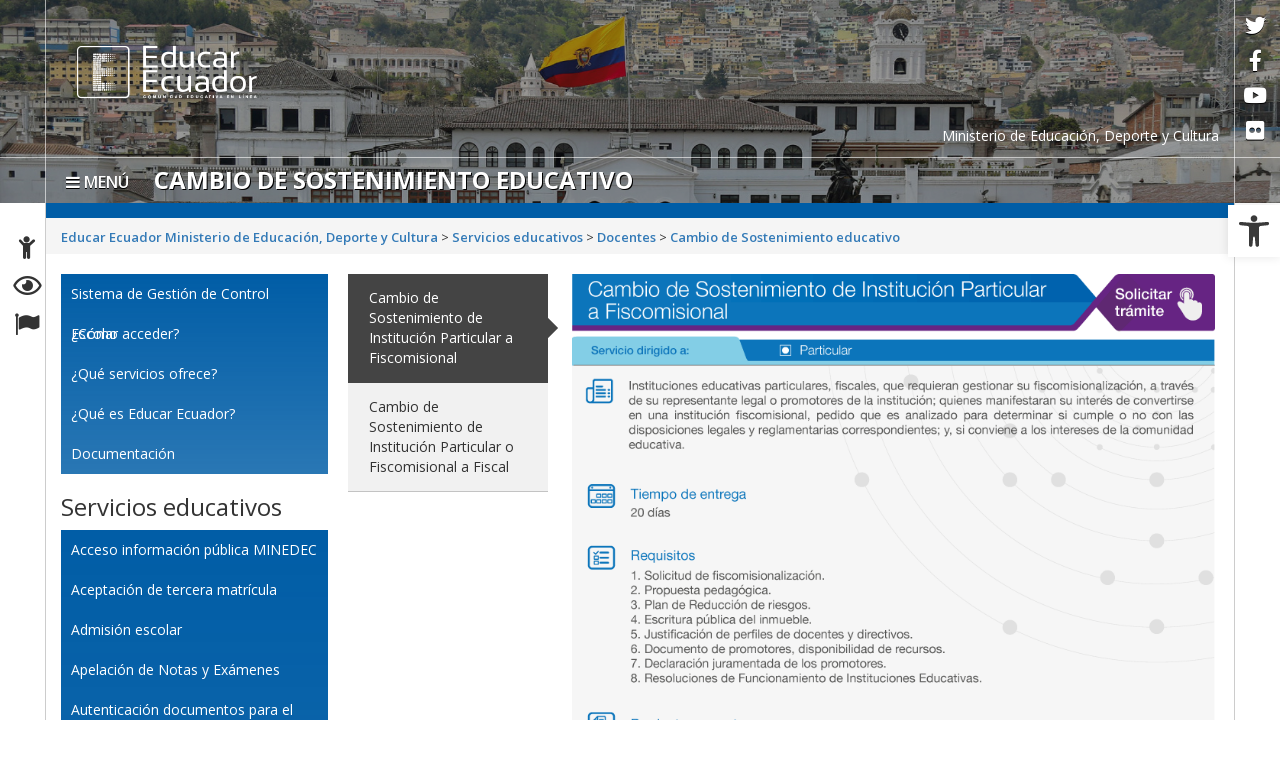

--- FILE ---
content_type: text/html; charset=UTF-8
request_url: https://educarecuador.gob.ec/cambio-de-sostenimiento-educativo/
body_size: 18638
content:
<!DOCTYPE html>
<html lang="es">
    <head>
        <meta charset="UTF-8">
        <!-- WP HEAD -->
        <title>Cambio de Sostenimiento educativo &#8211; Educar Ecuador Ministerio de Educación, Deporte y Cultura</title>
<link rel="alternate" hreflang="es" href="https://educarecuador.gob.ec/cambio-de-sostenimiento-educativo/" />
<link rel='dns-prefetch' href='//platform-api.sharethis.com' />
<link rel='dns-prefetch' href='//fonts.googleapis.com' />
<link rel='dns-prefetch' href='//s.w.org' />
<link rel="alternate" type="application/rss+xml" title="Educar Ecuador Ministerio de Educación, Deporte y Cultura &raquo; Feed" href="https://educarecuador.gob.ec/feed/" />
<link rel="alternate" type="application/rss+xml" title="Educar Ecuador Ministerio de Educación, Deporte y Cultura &raquo; Feed de los comentarios" href="https://educarecuador.gob.ec/comments/feed/" />
		<script type="text/javascript">
			window._wpemojiSettings = {"baseUrl":"https:\/\/s.w.org\/images\/core\/emoji\/12.0.0-1\/72x72\/","ext":".png","svgUrl":"https:\/\/s.w.org\/images\/core\/emoji\/12.0.0-1\/svg\/","svgExt":".svg","source":{"concatemoji":"https:\/\/educarecuador.gob.ec\/wp-includes\/js\/wp-emoji-release.min.js?ver=49208229a4240c0d6cf2fe1bacbb00bb"}};
			!function(e,a,t){var r,n,o,i,p=a.createElement("canvas"),s=p.getContext&&p.getContext("2d");function c(e,t){var a=String.fromCharCode;s.clearRect(0,0,p.width,p.height),s.fillText(a.apply(this,e),0,0);var r=p.toDataURL();return s.clearRect(0,0,p.width,p.height),s.fillText(a.apply(this,t),0,0),r===p.toDataURL()}function l(e){if(!s||!s.fillText)return!1;switch(s.textBaseline="top",s.font="600 32px Arial",e){case"flag":return!c([127987,65039,8205,9895,65039],[127987,65039,8203,9895,65039])&&(!c([55356,56826,55356,56819],[55356,56826,8203,55356,56819])&&!c([55356,57332,56128,56423,56128,56418,56128,56421,56128,56430,56128,56423,56128,56447],[55356,57332,8203,56128,56423,8203,56128,56418,8203,56128,56421,8203,56128,56430,8203,56128,56423,8203,56128,56447]));case"emoji":return!c([55357,56424,55356,57342,8205,55358,56605,8205,55357,56424,55356,57340],[55357,56424,55356,57342,8203,55358,56605,8203,55357,56424,55356,57340])}return!1}function d(e){var t=a.createElement("script");t.src=e,t.defer=t.type="text/javascript",a.getElementsByTagName("head")[0].appendChild(t)}for(i=Array("flag","emoji"),t.supports={everything:!0,everythingExceptFlag:!0},o=0;o<i.length;o++)t.supports[i[o]]=l(i[o]),t.supports.everything=t.supports.everything&&t.supports[i[o]],"flag"!==i[o]&&(t.supports.everythingExceptFlag=t.supports.everythingExceptFlag&&t.supports[i[o]]);t.supports.everythingExceptFlag=t.supports.everythingExceptFlag&&!t.supports.flag,t.DOMReady=!1,t.readyCallback=function(){t.DOMReady=!0},t.supports.everything||(n=function(){t.readyCallback()},a.addEventListener?(a.addEventListener("DOMContentLoaded",n,!1),e.addEventListener("load",n,!1)):(e.attachEvent("onload",n),a.attachEvent("onreadystatechange",function(){"complete"===a.readyState&&t.readyCallback()})),(r=t.source||{}).concatemoji?d(r.concatemoji):r.wpemoji&&r.twemoji&&(d(r.twemoji),d(r.wpemoji)))}(window,document,window._wpemojiSettings);
		</script>
		<style type="text/css">
img.wp-smiley,
img.emoji {
	display: inline !important;
	border: none !important;
	box-shadow: none !important;
	height: 1em !important;
	width: 1em !important;
	margin: 0 .07em !important;
	vertical-align: -0.1em !important;
	background: none !important;
	padding: 0 !important;
}
</style>
	<link rel="stylesheet" href="https://educarecuador.gob.ec/wp-content/cache/minify/2d16c.css" media="all" />
























<link rel='stylesheet' id='google_fonts-css'  href='https://fonts.googleapis.com/css?family=Megrim%7CRaleway%7COpen+Sans:400,400italic,700,700italic' type='text/css' media='all' />
<link rel="stylesheet" href="https://educarecuador.gob.ec/wp-content/cache/minify/32731.css" media="all" />









<link rel='stylesheet' id='google-fonts-1-css'  href='https://fonts.googleapis.com/css?family=Roboto%3A100%2C100italic%2C200%2C200italic%2C300%2C300italic%2C400%2C400italic%2C500%2C500italic%2C600%2C600italic%2C700%2C700italic%2C800%2C800italic%2C900%2C900italic%7CRoboto+Slab%3A100%2C100italic%2C200%2C200italic%2C300%2C300italic%2C400%2C400italic%2C500%2C500italic%2C600%2C600italic%2C700%2C700italic%2C800%2C800italic%2C900%2C900italic&#038;ver=49208229a4240c0d6cf2fe1bacbb00bb' type='text/css' media='all' />
<link rel="stylesheet" href="https://educarecuador.gob.ec/wp-content/cache/minify/0cff0.css" media="all" />


<script src="https://educarecuador.gob.ec/wp-content/cache/minify/df983.js"></script>


<script type='text/javascript'>
/* <![CDATA[ */
var bar_ajax = {"bar_ajaxurl":"https:\/\/educarecuador.gob.ec\/wp-admin\/admin-ajax.php"};
/* ]]> */
</script>
<script src="https://educarecuador.gob.ec/wp-content/cache/minify/50162.js"></script>





<script type='text/javascript' src='//platform-api.sharethis.com/js/sharethis.js#product=ga'></script>
<link rel='https://api.w.org/' href='https://educarecuador.gob.ec/wp-json/' />
<link rel="EditURI" type="application/rsd+xml" title="RSD" href="https://educarecuador.gob.ec/xmlrpc.php?rsd" />
<link rel="wlwmanifest" type="application/wlwmanifest+xml" href="https://educarecuador.gob.ec/wp-includes/wlwmanifest.xml" /> 
<link rel='prev' title='Legalización de documentos para el exterior' href='https://educarecuador.gob.ec/legalizacion-de-documentos-para-el-exterior/' />
<link rel='next' title='Denuncias' href='https://educarecuador.gob.ec/denuncias/' />

<link rel="canonical" href="https://educarecuador.gob.ec/cambio-de-sostenimiento-educativo/" />
<link rel='shortlink' href='https://educarecuador.gob.ec/?p=5107' />
<link rel="alternate" type="application/json+oembed" href="https://educarecuador.gob.ec/wp-json/oembed/1.0/embed?url=https%3A%2F%2Feducarecuador.gob.ec%2Fcambio-de-sostenimiento-educativo%2F" />
<link rel="alternate" type="text/xml+oembed" href="https://educarecuador.gob.ec/wp-json/oembed/1.0/embed?url=https%3A%2F%2Feducarecuador.gob.ec%2Fcambio-de-sostenimiento-educativo%2F&#038;format=xml" />
<meta name="generator" content="WPML ver:3.9.4 stt:1,2;" />
    <style>
        .container { max-width: 1190px; }
    </style>
    <style type="text/css">
#pojo-a11y-toolbar .pojo-a11y-toolbar-toggle a{ background-color: #ffffff;	color: #3a3a3a;}
#pojo-a11y-toolbar .pojo-a11y-toolbar-overlay, #pojo-a11y-toolbar .pojo-a11y-toolbar-overlay ul.pojo-a11y-toolbar-items.pojo-a11y-links{ border-color: #ffffff;}
body.pojo-a11y-focusable a:focus{ outline-style: outset !important;	outline-width: 1px !important;	outline-color: #1e73be !important;}
#pojo-a11y-toolbar{ top: 205px !important;}
#pojo-a11y-toolbar .pojo-a11y-toolbar-overlay{ background-color: #ffffff;}
#pojo-a11y-toolbar .pojo-a11y-toolbar-overlay ul.pojo-a11y-toolbar-items li.pojo-a11y-toolbar-item a, #pojo-a11y-toolbar .pojo-a11y-toolbar-overlay p.pojo-a11y-toolbar-title{ color: #333333;}
#pojo-a11y-toolbar .pojo-a11y-toolbar-overlay ul.pojo-a11y-toolbar-items li.pojo-a11y-toolbar-item a.active{ background-color: #a5a5a5;	color: #ffffff;}
@media (max-width: 767px) { #pojo-a11y-toolbar { top: 130px !important; } }</style><style>button#responsive-menu-button,
#responsive-menu-container {
    display: none;
    -webkit-text-size-adjust: 100%;
}

@media screen and (max-width: 80000px) {

    #responsive-menu-container {
        display: block;
        position: fixed;
        top: 0;
        bottom: 0;
        z-index: 99998;
        padding-bottom: 5px;
        margin-bottom: -5px;
        outline: 1px solid transparent;
        overflow-y: auto;
        overflow-x: hidden;
    }

    #responsive-menu-container .responsive-menu-search-box {
        width: 100%;
        padding: 0 2%;
        border-radius: 2px;
        height: 50px;
        -webkit-appearance: none;
    }

    #responsive-menu-container.push-left,
    #responsive-menu-container.slide-left {
        transform: translateX(-100%);
        -ms-transform: translateX(-100%);
        -webkit-transform: translateX(-100%);
        -moz-transform: translateX(-100%);
    }

    .responsive-menu-open #responsive-menu-container.push-left,
    .responsive-menu-open #responsive-menu-container.slide-left {
        transform: translateX(0);
        -ms-transform: translateX(0);
        -webkit-transform: translateX(0);
        -moz-transform: translateX(0);
    }

    #responsive-menu-container.push-top,
    #responsive-menu-container.slide-top {
        transform: translateY(-100%);
        -ms-transform: translateY(-100%);
        -webkit-transform: translateY(-100%);
        -moz-transform: translateY(-100%);
    }

    .responsive-menu-open #responsive-menu-container.push-top,
    .responsive-menu-open #responsive-menu-container.slide-top {
        transform: translateY(0);
        -ms-transform: translateY(0);
        -webkit-transform: translateY(0);
        -moz-transform: translateY(0);
    }

    #responsive-menu-container.push-right,
    #responsive-menu-container.slide-right {
        transform: translateX(100%);
        -ms-transform: translateX(100%);
        -webkit-transform: translateX(100%);
        -moz-transform: translateX(100%);
    }

    .responsive-menu-open #responsive-menu-container.push-right,
    .responsive-menu-open #responsive-menu-container.slide-right {
        transform: translateX(0);
        -ms-transform: translateX(0);
        -webkit-transform: translateX(0);
        -moz-transform: translateX(0);
    }

    #responsive-menu-container.push-bottom,
    #responsive-menu-container.slide-bottom {
        transform: translateY(100%);
        -ms-transform: translateY(100%);
        -webkit-transform: translateY(100%);
        -moz-transform: translateY(100%);
    }

    .responsive-menu-open #responsive-menu-container.push-bottom,
    .responsive-menu-open #responsive-menu-container.slide-bottom {
        transform: translateY(0);
        -ms-transform: translateY(0);
        -webkit-transform: translateY(0);
        -moz-transform: translateY(0);
    }

    #responsive-menu-container,
    #responsive-menu-container:before,
    #responsive-menu-container:after,
    #responsive-menu-container *,
    #responsive-menu-container *:before,
    #responsive-menu-container *:after {
         box-sizing: border-box;
         margin: 0;
         padding: 0;
    }

    #responsive-menu-container #responsive-menu-search-box,
    #responsive-menu-container #responsive-menu-additional-content,
    #responsive-menu-container #responsive-menu-title {
        padding: 25px 5%;
    }

    #responsive-menu-container #responsive-menu,
    #responsive-menu-container #responsive-menu ul {
        width: 100%;
    }
    #responsive-menu-container #responsive-menu ul.responsive-menu-submenu {
        display: none;
    }

    #responsive-menu-container #responsive-menu ul.responsive-menu-submenu.responsive-menu-submenu-open {
         display: block;
    }

    #responsive-menu-container #responsive-menu ul.responsive-menu-submenu-depth-1 a.responsive-menu-item-link {
        padding-left: 10%;
    }

    #responsive-menu-container #responsive-menu ul.responsive-menu-submenu-depth-2 a.responsive-menu-item-link {
        padding-left: 15%;
    }

    #responsive-menu-container #responsive-menu ul.responsive-menu-submenu-depth-3 a.responsive-menu-item-link {
        padding-left: 20%;
    }

    #responsive-menu-container #responsive-menu ul.responsive-menu-submenu-depth-4 a.responsive-menu-item-link {
        padding-left: 25%;
    }

    #responsive-menu-container #responsive-menu ul.responsive-menu-submenu-depth-5 a.responsive-menu-item-link {
        padding-left: 30%;
    }

    #responsive-menu-container li.responsive-menu-item {
        width: 100%;
        list-style: none;
    }

    #responsive-menu-container li.responsive-menu-item a {
        width: 100%;
        display: block;
        text-decoration: none;
        
        position: relative;
    }


     #responsive-menu-container #responsive-menu li.responsive-menu-item a {
                    padding: 0 5%;
            }

    #responsive-menu-container .responsive-menu-submenu li.responsive-menu-item a {
                    padding: 0 5%;
            }

    #responsive-menu-container li.responsive-menu-item a .fa {
        margin-right: 15px;
    }

    #responsive-menu-container li.responsive-menu-item a .responsive-menu-subarrow {
        position: absolute;
        top: 0;
        bottom: 0;
        text-align: center;
        overflow: hidden;
    }

    #responsive-menu-container li.responsive-menu-item a .responsive-menu-subarrow  .fa {
        margin-right: 0;
    }

    button#responsive-menu-button .responsive-menu-button-icon-inactive {
        display: none;
    }

    button#responsive-menu-button {
        z-index: 99999;
        display: none;
        overflow: hidden;
        outline: none;
    }

    button#responsive-menu-button img {
        max-width: 100%;
    }

    .responsive-menu-label {
        display: inline-block;
        font-weight: 600;
        margin: 0 5px;
        vertical-align: middle;
    }

    .responsive-menu-label .responsive-menu-button-text-open {
        display: none;
    }

    .responsive-menu-accessible {
        display: inline-block;
    }

    .responsive-menu-accessible .responsive-menu-box {
        display: inline-block;
        vertical-align: middle;
    }

    .responsive-menu-label.responsive-menu-label-top,
    .responsive-menu-label.responsive-menu-label-bottom
    {
        display: block;
        margin: 0 auto;
    }

    button#responsive-menu-button {
        padding: 0 0;
        display: inline-block;
        cursor: pointer;
        transition-property: opacity, filter;
        transition-duration: 0.15s;
        transition-timing-function: linear;
        font: inherit;
        color: inherit;
        text-transform: none;
        background-color: transparent;
        border: 0;
        margin: 0;
        overflow: visible;
    }

    .responsive-menu-box {
        width: 25px;
        height: 19px;
        display: inline-block;
        position: relative;
    }

    .responsive-menu-inner {
        display: block;
        top: 50%;
        margin-top: -1.5px;
    }

    .responsive-menu-inner,
    .responsive-menu-inner::before,
    .responsive-menu-inner::after {
         width: 25px;
         height: 3px;
         background-color: #ffffff;
         border-radius: 4px;
         position: absolute;
         transition-property: transform;
         transition-duration: 0.15s;
         transition-timing-function: ease;
    }

    .responsive-menu-open .responsive-menu-inner,
    .responsive-menu-open .responsive-menu-inner::before,
    .responsive-menu-open .responsive-menu-inner::after {
        background-color: #ffffff;
    }

    button#responsive-menu-button:hover .responsive-menu-inner,
    button#responsive-menu-button:hover .responsive-menu-inner::before,
    button#responsive-menu-button:hover .responsive-menu-inner::after,
    button#responsive-menu-button:hover .responsive-menu-open .responsive-menu-inner,
    button#responsive-menu-button:hover .responsive-menu-open .responsive-menu-inner::before,
    button#responsive-menu-button:hover .responsive-menu-open .responsive-menu-inner::after,
    button#responsive-menu-button:focus .responsive-menu-inner,
    button#responsive-menu-button:focus .responsive-menu-inner::before,
    button#responsive-menu-button:focus .responsive-menu-inner::after,
    button#responsive-menu-button:focus .responsive-menu-open .responsive-menu-inner,
    button#responsive-menu-button:focus .responsive-menu-open .responsive-menu-inner::before,
    button#responsive-menu-button:focus .responsive-menu-open .responsive-menu-inner::after {
        background-color: #00eaff;
    }

    .responsive-menu-inner::before,
    .responsive-menu-inner::after {
         content: "";
         display: block;
    }

    .responsive-menu-inner::before {
         top: -8px;
    }

    .responsive-menu-inner::after {
         bottom: -8px;
    }

            .responsive-menu-boring .responsive-menu-inner,
.responsive-menu-boring .responsive-menu-inner::before,
.responsive-menu-boring .responsive-menu-inner::after {
    transition-property: none;
}

.responsive-menu-boring.is-active .responsive-menu-inner {
    transform: rotate(45deg);
}

.responsive-menu-boring.is-active .responsive-menu-inner::before {
    top: 0;
    opacity: 0;
}

.responsive-menu-boring.is-active .responsive-menu-inner::after {
    bottom: 0;
    transform: rotate(-90deg);
}    
    button#responsive-menu-button {
        width: 35px;
        height: 35px;
        position: absolute;
        top: 10px;
        right: 5%;
            }

    
    
    button#responsive-menu-button .responsive-menu-box {
        color: #ffffff;
    }

    .responsive-menu-open button#responsive-menu-button .responsive-menu-box {
        color: #ffffff;
    }

    .responsive-menu-label {
        color: #ffffff;
        font-size: 12px;
        line-height: 13px;
            }

    button#responsive-menu-button {
        display: inline-block;
        transition: transform 0.3s, background-color 0.5s;
    }

            html.responsive-menu-open {
            cursor: pointer;
        }

        #responsive-menu-container {
            cursor: initial;
        }
    
    
    #responsive-menu-container {
        width: 60%;
        left: 0;
        transition: transform 0.3s;
        text-align: left;
                    max-width: 350px;
                            min-width: 250px;
                                    background: #212121;
            }

    #responsive-menu-container #responsive-menu-wrapper {
        background: #212121;
    }

    #responsive-menu-container #responsive-menu-additional-content {
        color: #ffffff;
    }

    #responsive-menu-container .responsive-menu-search-box {
        background: #ffffff;
        border: 2px solid #dadada;
        color: #333333;
    }

    #responsive-menu-container .responsive-menu-search-box:-ms-input-placeholder {
        color: #c7c7cd;
    }

    #responsive-menu-container .responsive-menu-search-box::-webkit-input-placeholder {
        color: #c7c7cd;
    }

    #responsive-menu-container .responsive-menu-search-box:-moz-placeholder {
        color: #c7c7cd;
        opacity: 1;
    }

    #responsive-menu-container .responsive-menu-search-box::-moz-placeholder {
        color: #c7c7cd;
        opacity: 1;
    }

    #responsive-menu-container .responsive-menu-item-link,
    #responsive-menu-container #responsive-menu-title,
    #responsive-menu-container .responsive-menu-subarrow {
        transition: background-color 0.5s, border-color 0.5s, color 0.5s;
    }

    #responsive-menu-container #responsive-menu-title {
        background-color: #212121;
        color: #ffffff;
        font-size: 18px;
        text-align: left;
    }

    #responsive-menu-container #responsive-menu-title a {
        color: #ffffff;
        font-size: 18px;
        text-decoration: none;
    }

    #responsive-menu-container #responsive-menu-title a:hover {
        color: #ffffff;
    }

    #responsive-menu-container #responsive-menu-title:hover {
        background-color: #212121;
        color: #ffffff;
    }

    #responsive-menu-container #responsive-menu-title:hover a {
        color: #ffffff;
    }

    #responsive-menu-container #responsive-menu-title #responsive-menu-title-image {
        display: inline-block;
        vertical-align: middle;
        max-width: 100%;
        margin-bottom: 15px;
    }

    #responsive-menu-container #responsive-menu-title #responsive-menu-title-image img {
                        max-width: 100%;
    }

    #responsive-menu-container #responsive-menu > li.responsive-menu-item:first-child > a {
        border-top: 1px solid #212121;
    }

    #responsive-menu-container #responsive-menu li.responsive-menu-item .responsive-menu-item-link {
        font-size: 13px;
    }

    #responsive-menu-container #responsive-menu li.responsive-menu-item a {
        line-height: 40px;
        border-bottom: 1px solid #212121;
        color: #ffffff;
        background-color: #212121;
                    word-wrap: break-word;
            height: auto;
            padding-right: 40px;
            }

    #responsive-menu-container #responsive-menu li.responsive-menu-item a:hover {
        color: #ffffff;
        background-color: #3f3f3f;
        border-color: #212121;
    }

    #responsive-menu-container #responsive-menu li.responsive-menu-item a:hover .responsive-menu-subarrow {
        color: #ffffff;
        border-color: #3f3f3f;
        background-color: #3f3f3f;
    }

    #responsive-menu-container #responsive-menu li.responsive-menu-item a:hover .responsive-menu-subarrow.responsive-menu-subarrow-active {
        color: #ffffff;
        border-color: #3f3f3f;
        background-color: #3f3f3f;
    }

    #responsive-menu-container #responsive-menu li.responsive-menu-item a .responsive-menu-subarrow {
        right: 0;
        height: 39px;
        line-height: 39px;
        width: 40px;
        color: #ffffff;
                        border-left: 1px 
                solid #212121;
        background-color: #212121;
    }

    #responsive-menu-container #responsive-menu li.responsive-menu-item a .responsive-menu-subarrow.responsive-menu-subarrow-active {
        color: #ffffff;
        border-color: #212121;
        background-color: #212121;
    }

    #responsive-menu-container #responsive-menu li.responsive-menu-item a .responsive-menu-subarrow.responsive-menu-subarrow-active:hover {
        color: #ffffff;
        border-color: #3f3f3f;
        background-color: #3f3f3f;
    }

    #responsive-menu-container #responsive-menu li.responsive-menu-item a .responsive-menu-subarrow:hover {
        color: #ffffff;
        border-color: #3f3f3f;
        background-color: #3f3f3f;
    }

    #responsive-menu-container #responsive-menu li.responsive-menu-current-item > .responsive-menu-item-link {
        background-color: #212121;
        color: #ffffff;
        border-color: #212121;
    }

    #responsive-menu-container #responsive-menu li.responsive-menu-current-item > .responsive-menu-item-link:hover {
        background-color: #3f3f3f;
        color: #ffffff;
        border-color: #3f3f3f;
    }

            #responsive-menu-container #responsive-menu ul.responsive-menu-submenu li.responsive-menu-item .responsive-menu-item-link {
                        font-size: 13px;
            text-align: left;
        }

        #responsive-menu-container #responsive-menu ul.responsive-menu-submenu li.responsive-menu-item a {
                            word-wrap: break-word;
                height: auto;
                padding-right: 40px;
                        line-height: 40px;
            border-bottom: 1px solid #757575;
            color: #ffffff;
            background-color: #212121;
        }

        #responsive-menu-container #responsive-menu ul.responsive-menu-submenu li.responsive-menu-item a:hover {
            color: #ffffff;
            background-color: #3f3f3f;
            border-color: #212121;
        }

        #responsive-menu-container #responsive-menu ul.responsive-menu-submenu li.responsive-menu-item a:hover .responsive-menu-subarrow {
            color: #ffffff;
            border-color: #3f3f3f;
            background-color: #3f3f3f;
        }

        #responsive-menu-container #responsive-menu ul.responsive-menu-submenu li.responsive-menu-item a:hover .responsive-menu-subarrow.responsive-menu-subarrow-active {
            color: #ffffff;
            border-color: #3f3f3f;
            background-color: #3f3f3f;
        }

        #responsive-menu-container #responsive-menu ul.responsive-menu-submenu li.responsive-menu-item a .responsive-menu-subarrow {
                                        left:unset;
                right:0;
                        height: 39px;
            line-height: 39px;
            width: 40px;
            color: #ffffff;
                                        border-left: 1px solid #212121  !important;
                border-right:unset  !important;
                        background-color: #212121;
        }

        #responsive-menu-container #responsive-menu ul.responsive-menu-submenu li.responsive-menu-item a .responsive-menu-subarrow.responsive-menu-subarrow-active {
            color: #ffffff;
            border-color: #212121;
            background-color: #212121;
        }

        #responsive-menu-container #responsive-menu ul.responsive-menu-submenu li.responsive-menu-item a .responsive-menu-subarrow.responsive-menu-subarrow-active:hover {
            color: #ffffff;
            border-color: #3f3f3f;
            background-color: #3f3f3f;
        }

        #responsive-menu-container #responsive-menu ul.responsive-menu-submenu li.responsive-menu-item a .responsive-menu-subarrow:hover {
            color: #ffffff;
            border-color: #3f3f3f;
            background-color: #3f3f3f;
        }

        #responsive-menu-container #responsive-menu ul.responsive-menu-submenu li.responsive-menu-current-item > .responsive-menu-item-link {
            background-color: #212121;
            color: #00f562;
            border-color: #757575;
        }

        #responsive-menu-container #responsive-menu ul.responsive-menu-submenu li.responsive-menu-current-item > .responsive-menu-item-link:hover {
            background-color: #3f3f3f;
            color: #ffffff;
            border-color: #757575;
        }
    
    
    }</style>		<style type="text/css" id="wp-custom-css">
			#cbp-hsmenu-wrapper .cbp-hsmenu > li.cbp-hsitem-open ul.sub-menu, .cbp-hsmenu > li.cbp-hsitem-open .cbp-hssubmenu {
    position: unset;
}

.cbp-hsmenu > li {
    margin-left: 0px;
    display: list-item;
}


elemento {

}
.wp-megamenu-wrap ul.wp-megamenu > li, .wp-megamenu-wrap .wpmm-nav-wrap > ul.wp-megamenu > li.wpmm_dropdown_menu ul.wp-megamenu-sub-menu li {

    float: none !important;

}
.wp-megamenu-wrap .wpmm-nav-wrap > ul > li {

    display: list-item;

}

.wpmm_brand_logo_wrap {
    display: none;
}

elemento {

}
#cbp-hsmenu-wrapper .cbp-hsmenu > li.cbp-hsitem-open ul.sub-menu > li, .cbp-hsmenu > li.cbp-hsitem-open .cbp-hssubmenu > li {
    display: list-item;
}

/*Quitar boton de menú responsive por defecto*/
.responsive-menu-boring {
    display: none !important;
}

/*Cambia puntero a mano en resultado de las búsquedas */
#main.search .entry-title a:hover {
    cursor: pointer;
}

button#responsive-menu-button {
    /*position: static;
	  padding: 20px 275px;*/
	float: right;
}

.responsive-menu-label.responsive-menu-label-top, .responsive-menu-label.responsive-menu-label-bottom {
    display: inherit;
}

/*coloca bandera tricolor al final del menu desplegable*/
.responsive-menu-open #responsive-menu-container.push-left, .responsive-menu-open #responsive-menu-container.slide-left {
    background-image: url(https://educarecuador.gob.ec/wp-content/themes/Sitio-32-idioma/img/colores.png);
    background-position: center bottom;
    background-repeat: no-repeat;
    background-size: 100% 5px;
	z-index: 999999;
}

button#responsive-menu-button h2:hover {
    color: red;
	  font-weight: bold;
}


/* Colocar cursor o puntero de mouse en prohibido*/
html.responsive-menu-open {
    cursor: no-drop;
}

/*scroll inicio*/
.eael-advance-tabs.eael-tabs-vertical .eael-tabs-nav {
      overflow-x: hidden;
			height: 450px;
	    overflow-y: scroll;
			direction: rtl;
      text-align-last: left;
	    padding-right: 10px;
	    width: 25%;
	    margin-left: -20px;
}



.eael-advance-tabs.eael-tabs-vertical .eael-tabs-nav>ul>li {
    justify-content: flex-end !important;
}

.eael-advance-tabs .eael-tabs-nav>ul li {
    text-align: left;
}

.elementor-element.elementor-element-f4a55f3 .eael-advance-tabs .eael-tabs-nav > ul li i {
    display: none;
}


/*scroll fin*/

/*Scroll para moviles*/
	@media screen and (max-width:640px) {
		.eael-advance-tabs.eael-tabs-vertical .eael-tabs-nav {
				height: 200px;
				width: 100%;
	}
		
		.elementor .elementor-element.elementor-element-f4a55f3 .eael-advance-tabs.eael-tabs-vertical .eael-tabs-nav > ul li:after {
    top: calc(125% - 10px) !important;
   
}
		.elementor-element .elementor-widget-container {
    margin-top: 0px !important;
			
}
.eael-tabs-content {
    margin-top: 0px !important;
	margin-right: -10px !important;
	margin-left: -10px !important;
}
		
.eael-advance-tabs.eael-tabs-vertical .eael-tabs-nav {
	    margin-left: 0px;
	    margin-right: -5px;
	
}		
		

}
/*Fin movil*/

/*Lineas de separación ul li menu scroll*/
 .eael-advance-tabs .eael-tabs-nav > ul li {
   border-bottom: 1px solid #4444;
}

/*Diseño scroll*/
.eael-tabs-nav::-webkit-scrollbar {
    width: 10px;
    background-color: #f5f5f5;
} 
.eael-tabs-nav::-webkit-scrollbar-thumb {
    background-color: #a5a5a5;
	border: 1px solid #8d8d8d;
}
.eael-tabs-nav::-webkit-scrollbar-track {
    -webkit-box-shadow: inset 0 0 6px rgba(0,0,0,0.3);
    background-color: #F5F5F5;
}
/*Fin Diseño scroll*/

/*Subir content elementor alinear margin top*/
.elementor-element .elementor-widget-container {
    margin-top: -10px;
}
.eael-tabs-content {
    margin-top: -14px;
	  margin-right: -20px;
}

input[type="search"] {
 width: 100%;
 max-width: 100%;
 box-sizing: border-box;
 border: 2px solid #ccc;
 border-radius: 4px;
 font-size: 14px;
 background-color: white;
 background-image: url('https://www.freepng.es/static/img/icon-down.png');
 background-position: 10px 10px; 
 background-repeat: no-repeat;
 padding: 12px 20px 12px 40px;
 -webkit-transition: width 0.4s ease-in-out;
 transition: width 0.4s ease-in-out;
}
input[type="search"]:focus {
 width: 100%;
}
/*Para Buscador de tabla general*/
.dataTables_wrapper .dataTables_filter {
    float: left;
    text-align: right;
}
.dataTables_wrapper .dataTables_length {
    float: right;
}


/*Bredcrumb*/
.breadcrumb a:last-child a{background:transparent !important;  color:black;  pointer-events:none;  cursor:default; margin-right: 10px;}

/*.breadcrumb  a:hover{background:#526476}*/
.breadcrumb a:hover {
    background: transparent;
}

/*Otros*/
#responsive-menu-additional-content span.label {
	padding: .2em .6em .3em;
}		</style>
		<style type="text/css">/** Mega Menu CSS: fs **/</style>
        <!-- END HEAD -->

        <meta name="viewport" content="width=device-width, initial-scale=1.0">
        <meta name="description" content="Cambio de Sostenimiento educativo | " />        <meta http-equiv="X-UA-Compatible" content="IE=edge">
        <meta name="rating" content="general">
        <meta name="robots" content="all">
        <meta name="geo.region" content="EC-P" />
        <meta name="geo.placename" content="Quito" />
        <meta name="geo.position" content="-0.219737;-78.512485" />
        <meta name="ICBM" content="-0.219737, -78.512485" />
        <link rel="stylesheet" href="https://educarecuador.gob.ec/wp-content/cache/minify/62a27.css" media="all" />

        
        
        
        
        
        
        <link href="https://fonts.googleapis.com/css?family=Raleway:600%7COpen+Sans:400,700,600" rel='stylesheet' type='text/css'/>
        <link rel="icon" href="https://educarecuador.gob.ec/wp-content/themes/Sitio-32-idioma/favicon.ico" type="image/x-icon" />
        <!-- Diseño sitio octubre  2017 -->
        <link rel="stylesheet" href="https://educarecuador.gob.ec/wp-content/cache/minify/b1741.css" media="all" />

        <meta name="theme-color" content="#ffffff">
        <style>
            header#head{
                background-image: url(https://educarecuador.gob.ec/wp-content/themes/Sitio-32-idioma/oraculo/imagen_header/41.jpg);
            }
        </style>
        <!--[if lt IE 9]>
          <script src="https://oss.maxcdn.com/html5shiv/3.7.2/html5shiv.min.js"></script>
          <script src="https://oss.maxcdn.com/respond/1.4.2/respond.min.js"></script>
        <link href="https://educarecuador.gob.ec/wp-content/themes/Sitio-32-idioma/css/ie.css" rel="stylesheet" type="text/css"/>
        <![endif]-->
        <link rel="stylesheet" href="https://educarecuador.gob.ec/wp-content/cache/minify/2642a.css" media="all" />

    </head>
    <body data-rsssl=1>
        <div class="sidebar left hide">
            <button class="close"><span class="fa fa-times"></span></button>
            <a id="brand" href="https://educarecuador.gob.ec/">Educar Ecuador Ministerio de Educación, Deporte y Cultura</a>
            <nav id="menu" data-scrollable role="navigation">
                <form method="get" class="navbar-form" action="https://educarecuador.gob.ec">
                    <div class="form-group">
                        <label for="buscar" class="hidden">buscar</label>
                        <input type="text" id="buscar" name="s" class="form-control" title="form-text" placeholder="Buscar aquí"/>
                    </div>
                    <button class="btn" type="submit"><span class="fa fa-search"><em>buscar</em></span></button>
                </form>
                <ul><li><a href='https://educarecuador.gob.ec/' >Inicio</a></li>
<li><a href='https://educarecuador.gob.ec/informacion-publica-del-mineduc/' >Servicios educativos</a></li>
<li><a href='https://juntos.educacion.gob.ec' target='_blank'>Asignación de Institución Educativa</a></li>
<li><a href='#' class='dropdown-toggle' data-toggle='dropdown'>Ayuda para servicios</a> 

	<ul class='dropdown-menu'>
		<li><a href='https://educarecuador.gob.ec/como-acceder/' >¿Cómo acceder?</a>		</li> 
		<li><a href='https://educarecuador.gob.ec/que-servicios-ofrece/' >¿Qué servicios ofrece?</a>		</li> 
		<li><a href='https://educarecuador.gob.ec/que-es-educar-ecuador/' >¿Qué es Educar Ecuador?</a>		</li> 
		<li><a href='https://educarecuador.gob.ec/documentacion/' >Documentación</a>		</li> 
		<li><a href='https://educarecuador.gob.ec/directorio-lideres-zonales-cel/' >Directorio líderes zonales CEL</a>		</li> 
	</ul>
</li>
<li><a href='https://recursos2.educacion.gob.ec/' >Recursos Educativos</a></li>
<li><a href='https://educarecuador.gob.ec/visualizador-estadistico/' >Información estadística educativa</a></li>
</ul>                <div id="social">
                    <div class="inner">
                        <ul class="list-inline">
                            <li><a target="_blank" href="https://twitter.com/Educacion_Ec" data-toggle="tooltip" title="red social twitter" data-placement="bottom">
                                    <span class="fa fa-twitter"><em>twitter</em></span>
                                </a></li>
                            <li><a target="_blank" href="https://www.facebook.com/MinisterioEducacionEcuador/?fref=ts" data-toggle="tooltip" title="red social facebook" data-placement="bottom">
                                    <span class="fa fa-facebook-f"><em>facebook</em></span>
                                </a></li>
                            <li><a target="_blank" href="https://www.youtube.com/user/MinEducacionEcuador/videos" data-toggle="tooltip" title="red social youtube" data-placement="bottom">
                                    <span class="fa fa-youtube"><em>youtube</em></span>
                                </a></li>
                            <li><a target="_blank" href="https://www.flickr.com/" data-toggle="tooltip" title="red social flickr" data-placement="bottom">
                                    <span class="fa fa-flickr"><em>flickr</em></span>
                                </a></li>
                        </ul>
                    </div>
                </div>
            </nav>
        </div>
        <div id="content">
            <header id="head">
                <div class="inner">
                    <div id="nomobile" class="container-fluid">
                        <h1 id="logo">
                            <a href="https://educarecuador.gob.ec/" tabindex="1">
                                                                <span class="icon-logo"><em>Educar Ecuador Ministerio de Educación, Deporte y Cultura</em></span></a>
                        </h1>
                        <div class="leyenda-header hidden-xs clearfix"><div class="text-right">Ministerio de Educación, Deporte y Cultura</div></div>
                        <div class="separator"></div>
                        <div id="accesibilidad">
                            <div class="inner">
                                <ul>
                                    <li><a href="https://educarecuador.gob.ec/accesibilidad" tabindex="2" data-toggle="tooltip" data-placement="right"><span class="fa fa-child"><em>Accesibilidad</em></span></a></li>
                                   <li><a href="https://educacion.gob.ec/transparencia" tabindex="3" data-toggle="tooltip" data-placement="right" target="_blank"><span class="fa fa-eye"><em>Transparencia</em></span></a></li>
                                    <li>
                                        <a href="#" tabindex="4" data-toggle="tooltip"  title="<a href='https://educarecuador.gob.ec/cambio-de-sostenimiento-educativo/' class='active'>Español</a><br/><a href='https://educarecuador.gob.ec/?lang=en' >Inglés</a><br/>"data-placement="right">
                                            <span class="fa fa-flag"><em>Idioma</em></span>
                                        </a>
                                    </li>
                                    <!--<li><a href="#" tabindex="4" data-toggle="tooltip" title="English" data-placement="right"><span class="fa fa-flag"><em>Idioma</em></span></a></li>-->
                                </ul>
                            </div>
                        </div>
                        <div class="social">
                            <div class="inner">
                                <ul>
                                    <li><a target="_blank" href="https://twitter.com/Educacion_Ec" tabindex="5" data-toggle="tooltip" data-placement="left">
                                            <span class="fa fa-twitter"><em>twitter</em></span>
                                        </a></li>
                                    <li><a target="_blank" href="https://www.facebook.com/MinisterioEducacionEcuador/?fref=ts" tabindex="6" data-toggle="tooltip" data-placement="left">
                                            <span class="fa fa-facebook-f"><em>facebook</em></span>
                                        </a></li>
                                    <li><a target="_blank" href="https://www.youtube.com/user/MinEducacionEcuador/videos" tabindex="7" data-toggle="tooltip" data-placement="left">
                                            <span class="fa fa-youtube"><em>youtube</em></span>
                                        </a></li>
                                    <li><a target="_blank" href="https://www.flickr.com/" tabindex="8" data-toggle="tooltip" data-placement="left">
                                            <span class="fa fa-flickr"><em>flickr</em></span>
                                        </a></li>
                                </ul>
                            </div>
                        </div>

                        <div class="vermobile">
                            <nav class="navbar navbar-mobile">
                                <div id="responsive-menu-button-2" class="navbar-header">
                                    <button type="button" class="navbar-toggle collapsed" data-toggle="collapse-2" data-target="#menu-principal-mobile" aria-expanded="false">
                                        <span class="sr-only">Toggle navigation</span>
                                        <span class="icon-bar"></span>
                                        <span class="icon-bar"></span>
                                        <span class="icon-bar"></span>
                                    </button>
                                </div>
                                <div class="collapse navbar-collapse" id="menu-principal-mobile">
                                    <ul id="menu-superiorv30" class="nav navbar-nav"><li id="menu-item-27" class="menu-item menu-item-type-custom menu-item-object-custom menu-item-home menu-item-27"><a href="https://educarecuador.gob.ec/">Inicio</a></li>
<li id="menu-item-5518" class="menu-item menu-item-type-custom menu-item-object-custom menu-item-5518"><a href="https://educarecuador.gob.ec/informacion-publica-del-mineduc/">Servicios educativos</a></li>
<li id="menu-item-3878" class="menu-item menu-item-type-custom menu-item-object-custom menu-item-3878"><a target="_blank" rel="noopener noreferrer" href="https://juntos.educacion.gob.ec">Asignación de Institución Educativa</a></li>
<li id="menu-item-2213" class="menu-item menu-item-type-custom menu-item-object-custom menu-item-home menu-item-has-children menu-item-2213"><a href="https://educarecuador.gob.ec/#">Ayuda para servicios</a>
<ul class="sub-menu">
	<li id="menu-item-2350" class="menu-item menu-item-type-post_type menu-item-object-page menu-item-2350"><a href="https://educarecuador.gob.ec/como-acceder/">¿Cómo acceder?</a></li>
	<li id="menu-item-2351" class="menu-item menu-item-type-post_type menu-item-object-page menu-item-2351"><a href="https://educarecuador.gob.ec/que-servicios-ofrece/">¿Qué servicios ofrece?</a></li>
	<li id="menu-item-2352" class="menu-item menu-item-type-post_type menu-item-object-page menu-item-2352"><a href="https://educarecuador.gob.ec/que-es-educar-ecuador/">¿Qué es Educar Ecuador?</a></li>
	<li id="menu-item-2349" class="menu-item menu-item-type-post_type menu-item-object-page menu-item-2349"><a href="https://educarecuador.gob.ec/documentacion/">Documentación</a></li>
	<li id="menu-item-3144" class="menu-item menu-item-type-custom menu-item-object-custom menu-item-3144"><a href="https://educarecuador.gob.ec/directorio-lideres-zonales-cel/">Directorio líderes zonales CEL</a></li>
</ul>
</li>
<li id="menu-item-4212" class="menu-item menu-item-type-custom menu-item-object-custom menu-item-4212"><a href="https://recursos2.educacion.gob.ec/">Recursos Educativos</a></li>
<li id="menu-item-3764" class="menu-item menu-item-type-custom menu-item-object-custom menu-item-3764"><a href="https://educarecuador.gob.ec/visualizador-estadistico/"><i class="_mi _before fa fa-bar-chart-o" aria-hidden="true" style="vertical-align:sub;"></i><span>Información estadística educativa</span></a></li>
</ul>                                </div>
                            </nav>
                        </div>

                                                <div id="responsive-menu-button" class="verdesktop">
                       <a href="#" id="toggle-sidebar-menu" data-toggle="sidebar-menu-2" tabindex="11" class=""><span class="fa fa-bars"></span>
<!--<a href="#" id="toggle-sidebar-menu" data-toggle="sidebar-menu" tabindex="11" class="hidden-xs"><span class="fa fa-bars"></span>-->
                            MENÚ                        </a>
                        </div>
                        <div id="titulo-principal"></div>
			<div id="block-search-form" class="clearfix">
                            <form action="https://educarecuador.gob.ec/" method="get">
                                <div class="form-actions">
                                    <a href="#search"  tabindex="9"><span class="fa fa-search"><em>buscar</em></span></a>
                                </div>
                                <div class="form-type-textfield" style="display:none">
                                    <label for="form-searchf" id="label-searchf">buscar</label>
                                    <input id="form-searchf" type="text" class="form-searchfsearch-query form-text" title="form-text" name="s" maxlength="128" size="20" placeholder="buscar aquí" tabindex="10"/>
                                    <input type="submit" class="hidden" value="buscar">
                                </div>
                                <button class="btn" type="submit" style="display: none;"><em>buscar</em></button>

                            </form>
                        </div>

                    </div> 
                </div>
            </header>

	<div class="container-fluid">
		  <div id="main" class="row institucion">
         		<div class="col-md-8 color fucsia"></div>
            		<div class="col-md-4 color azul"></div>


            		<div class="breadcrumb">
                		<span property="itemListElement" typeof="ListItem"><a property="item" typeof="WebPage" title="Ir a Educar Ecuador Ministerio de Educación, Deporte y Cultura." href="https://educarecuador.gob.ec" class="home" ><span property="name">Educar Ecuador Ministerio de Educación, Deporte y Cultura</span></a><meta property="position" content="1"></span> &gt; <span property="itemListElement" typeof="ListItem"><a property="item" typeof="WebPage" title="Ira a los archivos de la categoría Servicios educativos." href="https://educarecuador.gob.ec/category/servicios-educativos/" class="taxonomy category" ><span property="name">Servicios educativos</span></a><meta property="position" content="2"></span> &gt; <span property="itemListElement" typeof="ListItem"><a property="item" typeof="WebPage" title="Ira a los archivos de la categoría Docentes." href="https://educarecuador.gob.ec/category/servicios-educativos/docentes/" class="taxonomy category" ><span property="name">Docentes</span></a><meta property="position" content="3"></span> &gt; <span property="itemListElement" typeof="ListItem"><a property="item" typeof="WebPage" title="Ir a Cambio de Sostenimiento educativo." href="https://educarecuador.gob.ec/cambio-de-sostenimiento-educativo/" class="post post-post current-item" aria-current="page"><span property="name">Cambio de Sostenimiento educativo</span></a><meta property="position" content="4"></span>                	</div>
         	<!--  <div class="col-md-12">
             		<h1>
                	Cambio de Sostenimiento educativo             		</h1>
           	</div>-->
                   </div>
 

		<div class="row">
			<div class="col-md-3 mb-5">	<div id="secondary" class="padding-0" role="complementary">
		<aside id="maxmegamenu-2" class="widget widget_maxmegamenu"><div id="mega-menu-wrap-vertical_menu1" class="mega-menu-wrap"><div class="mega-menu-toggle"><div class="mega-toggle-blocks-left"></div><div class="mega-toggle-blocks-center"><div class='mega-toggle-block mega-menu-toggle-block mega-toggle-block-1' id='mega-toggle-block-1' tabindex='0'><span class='mega-toggle-label' role='button' aria-expanded='false'><span class='mega-toggle-label-closed'>MENU</span><span class='mega-toggle-label-open'>MENU</span></span></div></div><div class="mega-toggle-blocks-right"></div></div><ul id="mega-menu-vertical_menu1" class="mega-menu max-mega-menu mega-menu-horizontal mega-no-js" data-event="hover_intent" data-effect="fade_up" data-effect-speed="200" data-effect-mobile="disabled" data-effect-speed-mobile="0" data-mobile-force-width="false" data-second-click="close" data-document-click="collapse" data-vertical-behaviour="accordion" data-breakpoint="3600" data-unbind="true"><li class='mega-menu-item mega-menu-item-type-post_type mega-menu-item-object-post mega-align-bottom-left mega-menu-flyout mega-menu-item-2251' id='mega-menu-item-2251'><a class="mega-menu-link" href="https://educarecuador.gob.ec/sistema-de-gestion-de-control-escolar/" tabindex="0">Sistema de Gestión de Control Escolar</a></li><li class='mega-menu-item mega-menu-item-type-post_type mega-menu-item-object-page mega-align-bottom-left mega-menu-flyout mega-menu-item-2252' id='mega-menu-item-2252'><a class="mega-menu-link" href="https://educarecuador.gob.ec/como-acceder/" tabindex="0">¿Cómo acceder?</a></li><li class='mega-menu-item mega-menu-item-type-post_type mega-menu-item-object-page mega-align-bottom-left mega-menu-flyout mega-menu-item-2254' id='mega-menu-item-2254'><a class="mega-menu-link" href="https://educarecuador.gob.ec/que-servicios-ofrece/" tabindex="0">¿Qué servicios ofrece?</a></li><li class='mega-menu-item mega-menu-item-type-post_type mega-menu-item-object-page mega-align-bottom-left mega-menu-flyout mega-menu-item-2256' id='mega-menu-item-2256'><a class="mega-menu-link" href="https://educarecuador.gob.ec/que-es-educar-ecuador/" tabindex="0">¿Qué es Educar Ecuador?</a></li><li class='mega-menu-item mega-menu-item-type-post_type mega-menu-item-object-page mega-align-bottom-left mega-menu-flyout mega-menu-item-2305' id='mega-menu-item-2305'><a class="mega-menu-link" href="https://educarecuador.gob.ec/documentacion/" tabindex="0">Documentación</a></li></ul></div></aside><aside id="maxmegamenu-3" class="widget widget_maxmegamenu"><h3 class="widget-title">Servicios educativos</h3><div id="mega-menu-wrap-vertical_menu2" class="mega-menu-wrap"><div class="mega-menu-toggle"><div class="mega-toggle-blocks-left"></div><div class="mega-toggle-blocks-center"><div class='mega-toggle-block mega-menu-toggle-block mega-toggle-block-1' id='mega-toggle-block-1' tabindex='0'><span class='mega-toggle-label' role='button' aria-expanded='false'><span class='mega-toggle-label-closed'>MENU</span><span class='mega-toggle-label-open'>MENU</span></span></div></div><div class="mega-toggle-blocks-right"></div></div><ul id="mega-menu-vertical_menu2" class="mega-menu max-mega-menu mega-menu-horizontal mega-no-js" data-event="hover" data-effect="fade_up" data-effect-speed="200" data-effect-mobile="disabled" data-effect-speed-mobile="0" data-mobile-force-width="false" data-second-click="close" data-document-click="collapse" data-vertical-behaviour="accordion" data-breakpoint="3600" data-unbind="true"><li class='mega-menu-item mega-menu-item-type-post_type mega-menu-item-object-post mega-align-bottom-left mega-menu-flyout mega-menu-item-2685' id='mega-menu-item-2685'><a class="mega-menu-link" href="https://educarecuador.gob.ec/informacion-publica-del-mineduc/" tabindex="0">Acceso información pública MINEDEC</a></li><li class='mega-menu-item mega-menu-item-type-post_type mega-menu-item-object-post mega-align-bottom-left mega-menu-flyout mega-menu-item-3130' id='mega-menu-item-3130'><a class="mega-menu-link" href="https://educarecuador.gob.ec/aceptacion-tercera-matricula/" tabindex="0">Aceptación de tercera matrícula</a></li><li class='mega-menu-item mega-menu-item-type-post_type mega-menu-item-object-post mega-align-bottom-left mega-menu-flyout mega-menu-item-3131' id='mega-menu-item-3131'><a class="mega-menu-link" href="https://educarecuador.gob.ec/admision-escolar/" tabindex="0">Admisión escolar</a></li><li class='mega-menu-item mega-menu-item-type-post_type mega-menu-item-object-post mega-align-bottom-left mega-menu-flyout mega-menu-item-3132' id='mega-menu-item-3132'><a class="mega-menu-link" href="https://educarecuador.gob.ec/apelacion-de-notas-y-examenes/" tabindex="0">Apelación de Notas y Exámenes</a></li><li class='mega-menu-item mega-menu-item-type-post_type mega-menu-item-object-post mega-align-bottom-left mega-menu-flyout mega-menu-item-5105' id='mega-menu-item-5105'><a class="mega-menu-link" href="https://educarecuador.gob.ec/legalizacion-de-documentos-para-el-exterior/" tabindex="0">Autenticación documentos para el exterior</a></li><li class='mega-menu-item mega-menu-item-type-post_type mega-menu-item-object-post mega-current-menu-item mega-align-bottom-left mega-menu-flyout mega-menu-item-5109' id='mega-menu-item-5109'><a class="mega-menu-link" href="https://educarecuador.gob.ec/cambio-de-sostenimiento-educativo/" tabindex="0">Cambio de sostenimiento educativo</a></li><li class='mega-menu-item mega-menu-item-type-post_type mega-menu-item-object-post mega-align-bottom-left mega-menu-flyout mega-menu-item-5113' id='mega-menu-item-5113'><a class="mega-menu-link" href="https://educarecuador.gob.ec/denuncias/" tabindex="0">Denuncias</a></li><li class='mega-menu-item mega-menu-item-type-post_type mega-menu-item-object-post mega-align-bottom-left mega-menu-flyout mega-menu-item-5152' id='mega-menu-item-5152'><a class="mega-menu-link" href="https://educarecuador.gob.ec/emision-de-autorizacion-de-funcionamiento-para-instituciones-educativas/" tabindex="0">Emisión autorización funcionamiento para IE</a></li><li class='mega-menu-item mega-menu-item-type-post_type mega-menu-item-object-post mega-align-bottom-left mega-menu-flyout mega-menu-item-5178' id='mega-menu-item-5178'><a class="mega-menu-link" href="https://educarecuador.gob.ec/emision-de-actas-de-grado/" tabindex="0">Emisión de Actas de Grado</a></li><li class='mega-menu-item mega-menu-item-type-post_type mega-menu-item-object-post mega-align-bottom-left mega-menu-flyout mega-menu-item-5187' id='mega-menu-item-5187'><a class="mega-menu-link" href="https://educarecuador.gob.ec/emision-de-duplicado-de-titulos/" tabindex="0">Emisión de Duplicado de Títulos</a></li><li class='mega-menu-item mega-menu-item-type-post_type mega-menu-item-object-post mega-align-bottom-left mega-menu-flyout mega-menu-item-5195' id='mega-menu-item-5195'><a class="mega-menu-link" href="https://educarecuador.gob.ec/emision-de-promociones-educativas/" tabindex="0">Emisión de Promociones Educativas</a></li><li class='mega-menu-item mega-menu-item-type-post_type mega-menu-item-object-post mega-align-bottom-left mega-menu-flyout mega-menu-item-5206' id='mega-menu-item-5206'><a class="mega-menu-link" href="https://educarecuador.gob.ec/formalizacion-de-matricula-mediante-examenes-de-ubicacion/" tabindex="0">Formalización matrícula examen de ubicación</a></li><li class='mega-menu-item mega-menu-item-type-post_type mega-menu-item-object-post mega-align-bottom-left mega-menu-flyout mega-menu-item-5312' id='mega-menu-item-5312'><a class="mega-menu-link" href="https://educarecuador.gob.ec/fortalecimiento-de-capacidades-en-gestion-de-riesgos/" tabindex="0">Fortalecimiento en gestión de riesgos</a></li><li class='mega-menu-item mega-menu-item-type-post_type mega-menu-item-object-post mega-align-bottom-left mega-menu-flyout mega-menu-item-5218' id='mega-menu-item-5218'><a class="mega-menu-link" href="https://educarecuador.gob.ec/homologacion-y-reconocimiento-de-estudios-del-exterior/" tabindex="0">Homologación y reconocimiento de estudios</a></li><li class='mega-menu-item mega-menu-item-type-post_type mega-menu-item-object-post mega-align-bottom-left mega-menu-flyout mega-menu-item-5225' id='mega-menu-item-5225'><a class="mega-menu-link" href="https://educarecuador.gob.ec/innovacion-curricular-educativa/" tabindex="0">Innovación curricular educativa</a></li><li class='mega-menu-item mega-menu-item-type-post_type mega-menu-item-object-post mega-align-bottom-left mega-menu-flyout mega-menu-item-5230' id='mega-menu-item-5230'><a class="mega-menu-link" href="https://educarecuador.gob.ec/investigaciones-educativas-en-el-sistema-nacional-de-educacion/" tabindex="0">Investigaciones educativas en el SNE</a></li><li class='mega-menu-item mega-menu-item-type-post_type mega-menu-item-object-post mega-align-bottom-left mega-menu-flyout mega-menu-item-5246' id='mega-menu-item-5246'><a class="mega-menu-link" href="https://educarecuador.gob.ec/legalizacion-de-calificaciones/" tabindex="0">Legalización de calificaciones</a></li><li class='mega-menu-item mega-menu-item-type-post_type mega-menu-item-object-post mega-align-bottom-left mega-menu-flyout mega-menu-item-5251' id='mega-menu-item-5251'><a class="mega-menu-link" href="https://educarecuador.gob.ec/matriculacion-temporanea-o-extemporanea/" tabindex="0">Matriculación temporánea o extemporánea</a></li><li class='mega-menu-item mega-menu-item-type-post_type mega-menu-item-object-post mega-align-bottom-left mega-menu-flyout mega-menu-item-5260' id='mega-menu-item-5260'><a class="mega-menu-link" href="https://educarecuador.gob.ec/organizaciones-educativas-sin-fines-de-lucro/" tabindex="0">Organizaciones educativas sin fines de lucro</a></li><li class='mega-menu-item mega-menu-item-type-post_type mega-menu-item-object-post mega-align-bottom-left mega-menu-flyout mega-menu-item-5275' id='mega-menu-item-5275'><a class="mega-menu-link" href="https://educarecuador.gob.ec/rectificacion-de-datos-personales-en-documentos-estudiantiles/" tabindex="0">Rectificación en documentos estudiantiles</a></li><li class='mega-menu-item mega-menu-item-type-post_type mega-menu-item-object-post mega-align-bottom-left mega-menu-flyout mega-menu-item-5280' id='mega-menu-item-5280'><a class="mega-menu-link" href="https://educarecuador.gob.ec/registro-de-titulos/" tabindex="0">Registro de Títulos</a></li><li class='mega-menu-item mega-menu-item-type-post_type mega-menu-item-object-post mega-align-bottom-left mega-menu-flyout mega-menu-item-5285' id='mega-menu-item-5285'><a class="mega-menu-link" href="https://educarecuador.gob.ec/revision-de-calificaciones-de-instituciones-educativas-fiscales/" tabindex="0">Revisión de calificaciones de IE fiscales</a></li><li class='mega-menu-item mega-menu-item-type-post_type mega-menu-item-object-post mega-align-bottom-left mega-menu-flyout mega-menu-item-5290' id='mega-menu-item-5290'><a class="mega-menu-link" href="https://educarecuador.gob.ec/verificacion-de-titulos-de-bachiller/" tabindex="0">Verificación de Títulos de Bachiller</a></li></ul></div></aside>	</div><!-- #secondary.widget-area -->
</div>
			<div id="primary" class="col-md-9" class="col-md-8 hfeed">
                                             <article id="post-5107" class="post-5107 post type-post status-publish format-standard has-post-thumbnail hentry category-docentes category-servicios-educativos category-todas xfolkentry">
                                    <!--<h1 class="entry-title">Cambio de Sostenimiento educativo</h1>-->

                                <div class="entry-content description clearfix">
                                        		<div data-elementor-type="wp-post" data-elementor-id="5107" class="elementor elementor-5107" data-elementor-settings="[]">
			<div class="elementor-inner">
				<div class="elementor-section-wrap">
							<section class="elementor-element elementor-element-e656130 elementor-section-full_width elementor-section-height-default elementor-section-height-default elementor-section elementor-top-section" data-id="e656130" data-element_type="section">
						<div class="elementor-container elementor-column-gap-default">
				<div class="elementor-row">
				<div class="elementor-element elementor-element-243911d elementor-column elementor-col-100 elementor-top-column" data-id="243911d" data-element_type="column">
			<div class="elementor-column-wrap  elementor-element-populated">
					<div class="elementor-widget-wrap">
				<div class="elementor-element elementor-element-163f637 elementor-hidden-desktop elementor-hidden-tablet elementor-hidden-phone elementor-widget elementor-widget-text-editor" data-id="163f637" data-element_type="widget" data-widget_type="text-editor.default">
				<div class="elementor-widget-container">
					<div class="elementor-text-editor elementor-clearfix"><p>Servicios Educativos dirigidos hacia los Docentes.</p></div>
				</div>
				</div>
				<div class="elementor-element elementor-element-3f4ceb2 elementor-hidden-desktop elementor-hidden-tablet elementor-invisible elementor-widget elementor-widget-alert" data-id="3f4ceb2" data-element_type="widget" data-settings="{&quot;_animation&quot;:&quot;fadeInUp&quot;}" data-widget_type="alert.default">
				<div class="elementor-widget-container">
					<div class="elementor-alert elementor-alert-info" role="alert">
			<span class="elementor-alert-title">Aviso</span>
							<span class="elementor-alert-description">Por favor utiliza el scroll para navegar en los servicios.</span>
										<button type="button" class="elementor-alert-dismiss">
					<span aria-hidden="true">&times;</span>
					<span class="elementor-screen-only">Descartar alerta</span>
				</button>
					</div>
				</div>
				</div>
				<div class="elementor-element elementor-element-a125953 elementor-hidden-desktop elementor-hidden-tablet elementor-widget elementor-widget-premium-addon-title" data-id="a125953" data-element_type="widget" data-widget_type="premium-addon-title.default">
				<div class="elementor-widget-container">
			
    <div class="premium-title-container style1">
        <h3 class="premium-title-header premium-title-style1">
                                <i class="fa fa-address-book-o" aria-hidden="true"></i>
                                    <span >
                    Servicios para Docentes                </span>
                    </h3>
    </div>

    		</div>
				</div>
				<div class="elementor-element elementor-element-f4a55f3 elementor-invisible elementor-widget elementor-widget-eael-adv-tabs" data-id="f4a55f3" data-element_type="widget" data-settings="{&quot;_animation&quot;:&quot;zoomIn&quot;}" data-widget_type="eael-adv-tabs.default">
				<div class="elementor-widget-container">
				<div id="eael-advance-tabs-f4a55f3" class="eael-advance-tabs eael-tabs-vertical" data-tabid="f4a55f3">
  		<div class="eael-tabs-nav">
		  <ul class="eael-tab-inline-icon">
	    		      		<li class="inactive">                            <i class="fas fa-play"></i>                            	      		 <span class="eael-tab-title">Cambio de Sostenimiento de Institución Particular a Fiscomisional</span></li>
	      		      		<li class="inactive">                            <i class="fas fa-play"></i>                            	      		 <span class="eael-tab-title">Cambio de Sostenimiento de Institución Particular o Fiscomisional a Fiscal</span></li>
	      	    		</ul>
  		</div>
  		<div class="eael-tabs-content">
  					    			<div class="clearfix inactive">
		      												<p><a href="https://servicios.educacion.gob.ec/mogac-web/faces/faces/paginas/formularioCiudadano.xhtml" target="_blank" rel="noopener"><img class="alignnone size-full wp-image-5318" src="https://educarecuador.gob.ec/wp-content/uploads/2021/05/9a-traamite.png" alt="" width="842" height="653" /></a></p>							    			</div>
					    			<div class="clearfix inactive">
		      												<p><a href="https://servicios.educacion.gob.ec/mogac-web/faces/faces/paginas/formularioCiudadano.xhtml" target="_blank" rel="noopener"><img class="alignnone size-full wp-image-5095" src="https://educarecuador.gob.ec/wp-content/uploads/2021/04/10-tramite.png" alt="" width="842" height="540" /></a></p>							    			</div>
			  		</div>
	</div>
			</div>
				</div>
						</div>
			</div>
		</div>
						</div>
			</div>
		</section>
						</div>
			</div>
		</div>
		                                </div><!-- .entry-content -->

                                	<footer class="clearfix">
	    	</footer><!-- .entry -->
                            </article><!-- #post-5107 -->
                            <!-- START DISQUS --->
                                        </div>
		</div>
	</div>


            <footer id="footer-bot">
                <div class="container-fluid">
                    <div class="top">
                        <div class="row no-gutter">
                            <div class="col-md-3 col-sm-3 col-xs-12">
			       	   <a href="https://www.contactociudadano.gob.ec/" target="_blank" >Contacto ciudadano</a>
			       </div>
<div class="col-md-3 col-sm-3 col-xs-12">
			       	   <a href="https://educarecuador.gob.ec/preguntas-frecuentes-faqs/" target="" >Preguntas frecuentes FAQ's</a>
			       </div>
<div class="col-md-3 col-sm-3 col-xs-12">
			       	   <a href="https://www.gob.ec/" target="_blank" >Portal Trámites Ciudadanos</a>
			       </div>
<div class="col-md-3 col-sm-3 col-xs-12">
			       	   <a href="https://recursos2.educacion.gob.ec/" target="_blank" >Recursos educativos</a>
			       </div>                        </div>
                    </div>
                    <div class="content">
                        <div class="row">
                            <div class="col-md-4 col-sm-4 col-xs-12">
                                <img title="Educar Ecuador Ministerio de Educación, Deporte y Cultura" alt="Educar Ecuador Ministerio de Educación, Deporte y Cultura" src="https://educarecuador.gob.ec/wp-content/themes/Sitio-32-idioma/images/logo_presidencia.png" longdesc="longdesc/logdesc.html">
                            </div>
                            <div class="col-md-8 col-sm-8 col-xs-12 text">
								<h1>pie de pagina</h1>
								Av. Amazonas N34-451 y Av. Atahualpa Quito - Ecuador <br> Teléfono: 593-2-396-1300 / 1400 / 1500								<br>1800-EDUCACION</div>
							<!--<div class="col-md-4 col-sm-4 col-xs-12">
								<img title="Ecuador Ama la Vida" alt="Ecuador Ama la Vida" src="https://educarecuador.gob.ec/wp-content/themes/Sitio-32-idioma/images/ecuadoramalavida_logo.png" width="138" height="37" longdesc="longdesc/logdesc.html">
							</div>-->
                        </div>
                    </div>
                </div>
            </footer>
        </div>
         
        
        
        
        <!--<script src="https://educarecuador.gob.ec/wp-content/themes/Sitio-32-idioma/js/jquery.tinycarousel.min.js" type="text/javascript"></script>-->
        
        
        <script src="https://educarecuador.gob.ec/wp-content/cache/minify/ba964.js"></script>


		<!-- Diseño sitio octubre  2017 -->
		
        
        <script type="text/javascript">
jQuery(document).ready(function($){
    "use strict";
    // add basic front-end ajax page scripts here
    $('#bc_custom_plugin_form').submit(function(event){
        event.preventDefault();
        // Vars
        var myInputFieldValue = $('#myInputField').val();
        // Ajaxify the Form
        var data = {
            'action': 'bc_custom_plugin_frontend_ajax',
            'myInputFieldValue':   myInputFieldValue,
        };
        
        // since 2.8 ajaxurl is always defined in the admin header and points to admin-ajax.php
        var ajaxurl = "https://educarecuador.gob.ec/wp-admin/admin-ajax.php";
        $.post(ajaxurl, data, function(response) {
                console.log(response);
                if(response.Status == true)
                {
                    console.log(response.message);
                    $('#bc_custom_plugin_form_wrap').html(response);

                }
                else
                {
                    console.log(response.message);
                    $('#bc_custom_plugin_form_wrap').html(response);
                }
        });
    });
}(jQuery));    
</script>
<script>
    jQuery(document).ready(function () {
		jQuery.post('https://educarecuador.gob.ec?ga_action=googleanalytics_get_script', {action: 'googleanalytics_get_script'}, function(response) {
			var s = document.createElement("script");
			s.type = "text/javascript";
			s.innerHTML = response;
			jQuery("head").append(s);
		});
    });
</script><button id="responsive-menu-button"
        class="responsive-menu-button responsive-menu-boring
        "
        type="button"
        aria-label="Menu">

    
    <span class="responsive-menu-box">
        <span class="responsive-menu-inner"></span>
    </span>

            <span class="responsive-menu-label responsive-menu-label-bottom">
            <span class="responsive-menu-button-text"></span>
                            <span class="responsive-menu-button-text-open">Cerrar</span>
                    </span>
    </button><div id="responsive-menu-container" class="slide-left">
    <div id="responsive-menu-wrapper">
                                        <div id="responsive-menu-title">
                    <a href="https://educarecuador.gob.ec" target="_self">
        
                    <div id="responsive-menu-title-image"><img alt="Educar Ecuador | Ministerio de Educación" src="https://educarecuador.gob.ec/wp-content/uploads/2019/07/Logo-Educar-Ecuador.png" /></div>
        
                    </a>
        
                    <a href="https://educarecuador.gob.ec" target="_self">
        
        

                    </a>
            </div>
                                                <div id="responsive-menu-search-box">
    <form action="https://educarecuador.gob.ec" class="responsive-menu-search-form" role="search">
        <input type="search" name="s" title="Search"
               placeholder="Buscar..."
               class="responsive-menu-search-box">
    </form>
</div>                                                <ul id="responsive-menu" class=""><li id="responsive-menu-item-27" class=" menu-item menu-item-type-custom menu-item-object-custom menu-item-home responsive-menu-item"><a href="https://educarecuador.gob.ec/" class="responsive-menu-item-link">Inicio</a></li><li id="responsive-menu-item-5518" class=" menu-item menu-item-type-custom menu-item-object-custom responsive-menu-item"><a href="https://educarecuador.gob.ec/informacion-publica-del-mineduc/" class="responsive-menu-item-link">Servicios educativos</a></li><li id="responsive-menu-item-3878" class=" menu-item menu-item-type-custom menu-item-object-custom responsive-menu-item"><a target="_blank" href="https://juntos.educacion.gob.ec" class="responsive-menu-item-link">Asignación de Institución Educativa</a></li><li id="responsive-menu-item-2213" class=" menu-item menu-item-type-custom menu-item-object-custom menu-item-home menu-item-has-children responsive-menu-item responsive-menu-item-has-children"><a href="https://educarecuador.gob.ec/#" class="responsive-menu-item-link">Ayuda para servicios<div class="responsive-menu-subarrow">▼</div></a><ul class='responsive-menu-submenu responsive-menu-submenu-depth-1'><li id="responsive-menu-item-2350" class=" menu-item menu-item-type-post_type menu-item-object-page responsive-menu-item"><a href="https://educarecuador.gob.ec/como-acceder/" class="responsive-menu-item-link">¿Cómo acceder?</a></li><li id="responsive-menu-item-2351" class=" menu-item menu-item-type-post_type menu-item-object-page responsive-menu-item"><a href="https://educarecuador.gob.ec/que-servicios-ofrece/" class="responsive-menu-item-link">¿Qué servicios ofrece?</a></li><li id="responsive-menu-item-2352" class=" menu-item menu-item-type-post_type menu-item-object-page responsive-menu-item"><a href="https://educarecuador.gob.ec/que-es-educar-ecuador/" class="responsive-menu-item-link">¿Qué es Educar Ecuador?</a></li><li id="responsive-menu-item-2349" class=" menu-item menu-item-type-post_type menu-item-object-page responsive-menu-item"><a href="https://educarecuador.gob.ec/documentacion/" class="responsive-menu-item-link">Documentación</a></li><li id="responsive-menu-item-3144" class=" menu-item menu-item-type-custom menu-item-object-custom responsive-menu-item"><a href="https://educarecuador.gob.ec/directorio-lideres-zonales-cel/" class="responsive-menu-item-link">Directorio líderes zonales CEL</a></li></ul></li><li id="responsive-menu-item-4212" class=" menu-item menu-item-type-custom menu-item-object-custom responsive-menu-item"><a href="https://recursos2.educacion.gob.ec/" class="responsive-menu-item-link">Recursos Educativos</a></li><li id="responsive-menu-item-3764" class=" menu-item menu-item-type-custom menu-item-object-custom responsive-menu-item"><a href="https://educarecuador.gob.ec/visualizador-estadistico/" class="responsive-menu-item-link"><i class="_mi _before fa fa-bar-chart-o" aria-hidden="true" style="vertical-align:sub;"></i><span>Información estadística educativa</span></a></li></ul>                                                <div id="responsive-menu-additional-content"><!--Texto para iformar algo, incluso se puede colocar complementos en shortcodes, etc.
<br>
<span class="label label-default">Default</span>
<span class="label label-primary">Primary</span>
<span class="label label-success">Success</span>
<span class="label label-info">Info</span>
<span class="label label-warning">Warning</span>
<span class="label label-danger">Danger</span>
<br>
<br>-->
<br>
<br>







<div class="row">
<div class="col-md-2"></div>
<div class="col-md-2"></div>
<div class="col-md-2"></div>
  <div class="col-md-2"><a href='https://www.youtube.com/user/MinEducacionEcuador/videos' _fcksavedurl='https://www.youtube.com/user/MinEducacionEcuador/videos' target='_blank' title='Youtube MINEDU'><img src='https://cdn1.iconfinder.com/data/icons/socialnetworking/32/youtube.png' _fcksavedurl='https://cdn1.iconfinder.com/data/icons/socialnetworking/32/youtube.png' class="img-responsive center-block"/></a></div>
  <div class="col-md-2"><a href='https://www.facebook.com/MinisterioEducacionEcuador/?fref=ts' _fcksavedurl='https://www.facebook.com/MinisterioEducacionEcuador/?fref=ts' target='_blank' title='Facebook MINEDU'><img src='https://cdn1.iconfinder.com/data/icons/socialnetworking/32/facebook.png' _fcksavedurl='https://cdn1.iconfinder.com/data/icons/socialnetworking/32/facebook.png' class="img-responsive center-block"/></a></div>
  <div class="col-md-2"><a href='https://twitter.com/Educacion_Ec' _fcksavedurl='https://twitter.com/Educacion_Ec' target='_blank' title='Twitter MINEDU'><img src='https://cdn1.iconfinder.com/data/icons/socialnetworking/32/twitter.png' _fcksavedurl='https://cdn1.iconfinder.com/data/icons/socialnetworking/32/twitter.png' class="img-responsive center-block"/></a></div>

</div>







<!-- Inicio No BORRAR boton X cerrar -->
<br>
<button id="responsive-menu-button" class="responsive-menu-button responsive-menu-boring2 is-active" type="button" aria-label="Menu">
            <span class="responsive-menu-label responsive-menu-label-bottom"><h2>x</h2>
                          <span class="responsive-menu-button-text" style="display: none;"></span>
                            <span class="responsive-menu-button-text-open" style="display: inline;">Cerrar</span>
            </span>
</button>
<!-- Fin No BORRAR boton X cerrar --></div>                        </div>
</div>

<script src="https://educarecuador.gob.ec/wp-content/cache/minify/65a42.js"></script>

<script type='text/javascript'>
/* <![CDATA[ */
var localize = {"ajaxurl":"https:\/\/educarecuador.gob.ec\/wp-admin\/admin-ajax.php","nonce":"d0e5914c77"};
/* ]]> */
</script>

<script src="https://educarecuador.gob.ec/wp-content/cache/minify/9ba2d.js"></script>

<script type='text/javascript'>
/* <![CDATA[ */
var posts_data_table = {"langurl":"https:\/\/educarecuador.gob.ec\/wp-content\/plugins\/posts-data-table\/languages\/data-tables\/Spanish.json"};
/* ]]> */
</script>




<script src="https://educarecuador.gob.ec/wp-content/cache/minify/2255b.js"></script>

<script type='text/javascript'>
/* <![CDATA[ */
var PojoA11yOptions = {"focusable":"1","remove_link_target":"","add_role_links":"1","enable_save":"1","save_expiration":"12"};
/* ]]> */
</script>

<script src="https://educarecuador.gob.ec/wp-content/cache/minify/e04c9.js"></script>

<script type='text/javascript'>
/* <![CDATA[ */
var megamenu = {"timeout":"300","interval":"100"};
/* ]]> */
</script>






<script src="https://educarecuador.gob.ec/wp-content/cache/minify/751de.js"></script>

<script type='text/javascript'>
var elementorFrontendConfig = {"environmentMode":{"edit":false,"wpPreview":false},"is_rtl":false,"breakpoints":{"xs":0,"sm":480,"md":768,"lg":1025,"xl":1440,"xxl":1600},"version":"2.8.2","urls":{"assets":"https:\/\/educarecuador.gob.ec\/wp-content\/plugins\/elementor\/assets\/"},"settings":{"page":[],"general":{"elementor_global_image_lightbox":"yes"},"editorPreferences":[]},"post":{"id":5107,"title":"Cambio de Sostenimiento educativo","excerpt":""}};
</script>
<script src="https://educarecuador.gob.ec/wp-content/cache/minify/9f110.js"></script>

		<a id="pojo-a11y-skip-content" class="pojo-skip-link pojo-skip-content" tabindex="1" accesskey="s" href="#content">Ir al contenido</a>
				<nav id="pojo-a11y-toolbar" class="pojo-a11y-toolbar-right" role="navigation">
			<div class="pojo-a11y-toolbar-toggle">
				<a class="pojo-a11y-toolbar-link pojo-a11y-toolbar-toggle-link" href="javascript:void(0);" title="Herramientas de accesibilidad">
					<span class="pojo-sr-only sr-only">Abrir barra de herramientas</span>
					<svg xmlns="http://www.w3.org/2000/svg" viewBox="0 0 100 100" fill="currentColor" width="1em">
						<path d="M50 .8c5.7 0 10.4 4.7 10.4 10.4S55.7 21.6 50 21.6s-10.4-4.7-10.4-10.4S44.3.8 50 .8zM92.2 32l-21.9 2.3c-2.6.3-4.6 2.5-4.6 5.2V94c0 2.9-2.3 5.2-5.2 5.2H60c-2.7 0-4.9-2.1-5.2-4.7l-2.2-24.7c-.1-1.5-1.4-2.5-2.8-2.4-1.3.1-2.2 1.1-2.4 2.4l-2.2 24.7c-.2 2.7-2.5 4.7-5.2 4.7h-.5c-2.9 0-5.2-2.3-5.2-5.2V39.4c0-2.7-2-4.9-4.6-5.2L7.8 32c-2.6-.3-4.6-2.5-4.6-5.2v-.5c0-2.6 2.1-4.7 4.7-4.7h.5c19.3 1.8 33.2 2.8 41.7 2.8s22.4-.9 41.7-2.8c2.6-.2 4.9 1.6 5.2 4.3v1c-.1 2.6-2.1 4.8-4.8 5.1z"/>					</svg>
				</a>
			</div>
			<div class="pojo-a11y-toolbar-overlay">
				<div class="pojo-a11y-toolbar-inner">
					<p class="pojo-a11y-toolbar-title">Herramientas de accesibilidad</p>
					
					<ul class="pojo-a11y-toolbar-items pojo-a11y-tools">
																			<li class="pojo-a11y-toolbar-item">
								<a href="#" class="pojo-a11y-toolbar-link pojo-a11y-btn-resize-font pojo-a11y-btn-resize-plus" data-action="resize-plus" data-action-group="resize" tabindex="-1">
									<span class="pojo-a11y-toolbar-icon"><svg version="1.1" xmlns="http://www.w3.org/2000/svg" width="1em" viewBox="0 0 448 448"><path fill="currentColor" d="M256 200v16c0 4.25-3.75 8-8 8h-56v56c0 4.25-3.75 8-8 8h-16c-4.25 0-8-3.75-8-8v-56h-56c-4.25 0-8-3.75-8-8v-16c0-4.25 3.75-8 8-8h56v-56c0-4.25 3.75-8 8-8h16c4.25 0 8 3.75 8 8v56h56c4.25 0 8 3.75 8 8zM288 208c0-61.75-50.25-112-112-112s-112 50.25-112 112 50.25 112 112 112 112-50.25 112-112zM416 416c0 17.75-14.25 32-32 32-8.5 0-16.75-3.5-22.5-9.5l-85.75-85.5c-29.25 20.25-64.25 31-99.75 31-97.25 0-176-78.75-176-176s78.75-176 176-176 176 78.75 176 176c0 35.5-10.75 70.5-31 99.75l85.75 85.75c5.75 5.75 9.25 14 9.25 22.5z""></path></svg></span><span class="pojo-a11y-toolbar-text">Aumentar texto</span>								</a>
							</li>
							
							<li class="pojo-a11y-toolbar-item">
								<a href="#" class="pojo-a11y-toolbar-link pojo-a11y-btn-resize-font pojo-a11y-btn-resize-minus" data-action="resize-minus" data-action-group="resize" tabindex="-1">
									<span class="pojo-a11y-toolbar-icon"><svg version="1.1" xmlns="http://www.w3.org/2000/svg" width="1em" viewBox="0 0 448 448"><path fill="currentColor" d="M256 200v16c0 4.25-3.75 8-8 8h-144c-4.25 0-8-3.75-8-8v-16c0-4.25 3.75-8 8-8h144c4.25 0 8 3.75 8 8zM288 208c0-61.75-50.25-112-112-112s-112 50.25-112 112 50.25 112 112 112 112-50.25 112-112zM416 416c0 17.75-14.25 32-32 32-8.5 0-16.75-3.5-22.5-9.5l-85.75-85.5c-29.25 20.25-64.25 31-99.75 31-97.25 0-176-78.75-176-176s78.75-176 176-176 176 78.75 176 176c0 35.5-10.75 70.5-31 99.75l85.75 85.75c5.75 5.75 9.25 14 9.25 22.5z"></path></svg></span><span class="pojo-a11y-toolbar-text">Disminuir texto</span>								</a>
							</li>
						
													<li class="pojo-a11y-toolbar-item">
								<a href="#" class="pojo-a11y-toolbar-link pojo-a11y-btn-background-group pojo-a11y-btn-grayscale" data-action="grayscale" data-action-group="schema" tabindex="-1">
									<span class="pojo-a11y-toolbar-icon"><svg version="1.1" xmlns="http://www.w3.org/2000/svg" width="1em" viewBox="0 0 448 448"><path fill="currentColor" d="M15.75 384h-15.75v-352h15.75v352zM31.5 383.75h-8v-351.75h8v351.75zM55 383.75h-7.75v-351.75h7.75v351.75zM94.25 383.75h-7.75v-351.75h7.75v351.75zM133.5 383.75h-15.5v-351.75h15.5v351.75zM165 383.75h-7.75v-351.75h7.75v351.75zM180.75 383.75h-7.75v-351.75h7.75v351.75zM196.5 383.75h-7.75v-351.75h7.75v351.75zM235.75 383.75h-15.75v-351.75h15.75v351.75zM275 383.75h-15.75v-351.75h15.75v351.75zM306.5 383.75h-15.75v-351.75h15.75v351.75zM338 383.75h-15.75v-351.75h15.75v351.75zM361.5 383.75h-15.75v-351.75h15.75v351.75zM408.75 383.75h-23.5v-351.75h23.5v351.75zM424.5 383.75h-8v-351.75h8v351.75zM448 384h-15.75v-352h15.75v352z"></path></svg></span><span class="pojo-a11y-toolbar-text">Escala de grises</span>								</a>
							</li>
						
													<li class="pojo-a11y-toolbar-item">
								<a href="#" class="pojo-a11y-toolbar-link pojo-a11y-btn-background-group pojo-a11y-btn-high-contrast" data-action="high-contrast" data-action-group="schema" tabindex="-1">
									<span class="pojo-a11y-toolbar-icon"><svg version="1.1" xmlns="http://www.w3.org/2000/svg" width="1em" viewBox="0 0 448 448"><path fill="currentColor" d="M192 360v-272c-75 0-136 61-136 136s61 136 136 136zM384 224c0 106-86 192-192 192s-192-86-192-192 86-192 192-192 192 86 192 192z""></path></svg></span><span class="pojo-a11y-toolbar-text">Alto contraste</span>								</a>
							</li>
						
						<li class="pojo-a11y-toolbar-item">
							<a href="#" class="pojo-a11y-toolbar-link pojo-a11y-btn-background-group pojo-a11y-btn-negative-contrast" data-action="negative-contrast" data-action-group="schema" tabindex="-1">

								<span class="pojo-a11y-toolbar-icon"><svg version="1.1" xmlns="http://www.w3.org/2000/svg" width="1em" viewBox="0 0 448 448"><path fill="currentColor" d="M416 240c-23.75-36.75-56.25-68.25-95.25-88.25 10 17 15.25 36.5 15.25 56.25 0 61.75-50.25 112-112 112s-112-50.25-112-112c0-19.75 5.25-39.25 15.25-56.25-39 20-71.5 51.5-95.25 88.25 42.75 66 111.75 112 192 112s149.25-46 192-112zM236 144c0-6.5-5.5-12-12-12-41.75 0-76 34.25-76 76 0 6.5 5.5 12 12 12s12-5.5 12-12c0-28.5 23.5-52 52-52 6.5 0 12-5.5 12-12zM448 240c0 6.25-2 12-5 17.25-46 75.75-130.25 126.75-219 126.75s-173-51.25-219-126.75c-3-5.25-5-11-5-17.25s2-12 5-17.25c46-75.5 130.25-126.75 219-126.75s173 51.25 219 126.75c3 5.25 5 11 5 17.25z"></path></svg></span><span class="pojo-a11y-toolbar-text">Contraste negativo</span>							</a>
						</li>

						
													<li class="pojo-a11y-toolbar-item">
								<a href="#" class="pojo-a11y-toolbar-link pojo-a11y-btn-links-underline" data-action="links-underline" data-action-group="toggle" tabindex="-1">
									<span class="pojo-a11y-toolbar-icon"><svg version="1.1" xmlns="http://www.w3.org/2000/svg" width="1em" viewBox="0 0 448 448"><path fill="currentColor" d="M364 304c0-6.5-2.5-12.5-7-17l-52-52c-4.5-4.5-10.75-7-17-7-7.25 0-13 2.75-18 8 8.25 8.25 18 15.25 18 28 0 13.25-10.75 24-24 24-12.75 0-19.75-9.75-28-18-5.25 5-8.25 10.75-8.25 18.25 0 6.25 2.5 12.5 7 17l51.5 51.75c4.5 4.5 10.75 6.75 17 6.75s12.5-2.25 17-6.5l36.75-36.5c4.5-4.5 7-10.5 7-16.75zM188.25 127.75c0-6.25-2.5-12.5-7-17l-51.5-51.75c-4.5-4.5-10.75-7-17-7s-12.5 2.5-17 6.75l-36.75 36.5c-4.5 4.5-7 10.5-7 16.75 0 6.5 2.5 12.5 7 17l52 52c4.5 4.5 10.75 6.75 17 6.75 7.25 0 13-2.5 18-7.75-8.25-8.25-18-15.25-18-28 0-13.25 10.75-24 24-24 12.75 0 19.75 9.75 28 18 5.25-5 8.25-10.75 8.25-18.25zM412 304c0 19-7.75 37.5-21.25 50.75l-36.75 36.5c-13.5 13.5-31.75 20.75-50.75 20.75-19.25 0-37.5-7.5-51-21.25l-51.5-51.75c-13.5-13.5-20.75-31.75-20.75-50.75 0-19.75 8-38.5 22-52.25l-22-22c-13.75 14-32.25 22-52 22-19 0-37.5-7.5-51-21l-52-52c-13.75-13.75-21-31.75-21-51 0-19 7.75-37.5 21.25-50.75l36.75-36.5c13.5-13.5 31.75-20.75 50.75-20.75 19.25 0 37.5 7.5 51 21.25l51.5 51.75c13.5 13.5 20.75 31.75 20.75 50.75 0 19.75-8 38.5-22 52.25l22 22c13.75-14 32.25-22 52-22 19 0 37.5 7.5 51 21l52 52c13.75 13.75 21 31.75 21 51z"></path></svg></span><span class="pojo-a11y-toolbar-text">Subrayar enlaces</span>								</a>
							</li>
						
													<li class="pojo-a11y-toolbar-item">
								<a href="#" class="pojo-a11y-toolbar-link pojo-a11y-btn-readable-font" data-action="readable-font" data-action-group="toggle" tabindex="-1">
									<span class="pojo-a11y-toolbar-icon"><svg version="1.1" xmlns="http://www.w3.org/2000/svg" width="1em" viewBox="0 0 448 448"><path fill="currentColor" d="M181.25 139.75l-42.5 112.5c24.75 0.25 49.5 1 74.25 1 4.75 0 9.5-0.25 14.25-0.5-13-38-28.25-76.75-46-113zM0 416l0.5-19.75c23.5-7.25 49-2.25 59.5-29.25l59.25-154 70-181h32c1 1.75 2 3.5 2.75 5.25l51.25 120c18.75 44.25 36 89 55 133 11.25 26 20 52.75 32.5 78.25 1.75 4 5.25 11.5 8.75 14.25 8.25 6.5 31.25 8 43 12.5 0.75 4.75 1.5 9.5 1.5 14.25 0 2.25-0.25 4.25-0.25 6.5-31.75 0-63.5-4-95.25-4-32.75 0-65.5 2.75-98.25 3.75 0-6.5 0.25-13 1-19.5l32.75-7c6.75-1.5 20-3.25 20-12.5 0-9-32.25-83.25-36.25-93.5l-112.5-0.5c-6.5 14.5-31.75 80-31.75 89.5 0 19.25 36.75 20 51 22 0.25 4.75 0.25 9.5 0.25 14.5 0 2.25-0.25 4.5-0.5 6.75-29 0-58.25-5-87.25-5-3.5 0-8.5 1.5-12 2-15.75 2.75-31.25 3.5-47 3.5z"></path></svg></span><span class="pojo-a11y-toolbar-text">Fuente legible</span>								</a>
							</li>
																		<li class="pojo-a11y-toolbar-item">
							<a href="#" class="pojo-a11y-toolbar-link pojo-a11y-btn-reset" data-action="reset" tabindex="-1">
								<span class="pojo-a11y-toolbar-icon"><svg version="1.1" xmlns="http://www.w3.org/2000/svg" width="1em" viewBox="0 0 448 448"><path fill="currentColor" d="M384 224c0 105.75-86.25 192-192 192-57.25 0-111.25-25.25-147.75-69.25-2.5-3.25-2.25-8 0.5-10.75l34.25-34.5c1.75-1.5 4-2.25 6.25-2.25 2.25 0.25 4.5 1.25 5.75 3 24.5 31.75 61.25 49.75 101 49.75 70.5 0 128-57.5 128-128s-57.5-128-128-128c-32.75 0-63.75 12.5-87 34.25l34.25 34.5c4.75 4.5 6 11.5 3.5 17.25-2.5 6-8.25 10-14.75 10h-112c-8.75 0-16-7.25-16-16v-112c0-6.5 4-12.25 10-14.75 5.75-2.5 12.75-1.25 17.25 3.5l32.5 32.25c35.25-33.25 83-53 132.25-53 105.75 0 192 86.25 192 192z"></path></svg></span>
								<span class="pojo-a11y-toolbar-text">Restablecer</span>
							</a>
						</li>
					</ul>
									</div>
			</div>
		</nav>
		<script>jQuery(document).ready(function($) {

    var ResponsiveMenu = {
        trigger: '#responsive-menu-button, #responsive-menu-button-2',
        animationSpeed: 300,
        breakpoint: 80000,
        pushButton: 'off',
        animationType: 'slide',
        animationSide: 'left',
        pageWrapper: '',
        isOpen: false,
        triggerTypes: 'click',
        activeClass: 'is-active',
        container: '#responsive-menu-container',
        openClass: 'responsive-menu-open',
        accordion: 'on',
        activeArrow: '▲',
        inactiveArrow: '▼',
        wrapper: '#responsive-menu-wrapper',
        closeOnBodyClick: 'on',
        closeOnLinkClick: 'off',
        itemTriggerSubMenu: 'off',
        linkElement: '.responsive-menu-item-link',
        subMenuTransitionTime: 200,
        openMenu: function() {
            $(this.trigger).addClass(this.activeClass);
            $('html').addClass(this.openClass);
            $('.responsive-menu-button-icon-active').hide();
            $('.responsive-menu-button-icon-inactive').show();
            this.setButtonTextOpen();
            this.setWrapperTranslate();
            this.isOpen = true;
        },
        closeMenu: function() {
            $(this.trigger).removeClass(this.activeClass);
            $('html').removeClass(this.openClass);
            $('.responsive-menu-button-icon-inactive').hide();
            $('.responsive-menu-button-icon-active').show();
            this.setButtonText();
            this.clearWrapperTranslate();
            this.isOpen = false;
        },
        setButtonText: function() {
            if($('.responsive-menu-button-text-open').length > 0 && $('.responsive-menu-button-text').length > 0) {
                $('.responsive-menu-button-text-open').hide();
                $('.responsive-menu-button-text').show();
            }
        },
        setButtonTextOpen: function() {
            if($('.responsive-menu-button-text').length > 0 && $('.responsive-menu-button-text-open').length > 0) {
                $('.responsive-menu-button-text').hide();
                $('.responsive-menu-button-text-open').show();
            }
        },
        triggerMenu: function() {
            this.isOpen ? this.closeMenu() : this.openMenu();
        },
        triggerSubArrow: function(subarrow) {
            var sub_menu = $(subarrow).parent().siblings('.responsive-menu-submenu');
            var self = this;
            if(this.accordion == 'on') {
                /* Get Top Most Parent and the siblings */
                var top_siblings = sub_menu.parents('.responsive-menu-item-has-children').last().siblings('.responsive-menu-item-has-children');
                var first_siblings = sub_menu.parents('.responsive-menu-item-has-children').first().siblings('.responsive-menu-item-has-children');
                /* Close up just the top level parents to key the rest as it was */
                top_siblings.children('.responsive-menu-submenu').slideUp(self.subMenuTransitionTime, 'linear').removeClass('responsive-menu-submenu-open');
                /* Set each parent arrow to inactive */
                top_siblings.each(function() {
                    $(this).find('.responsive-menu-subarrow').first().html(self.inactiveArrow);
                    $(this).find('.responsive-menu-subarrow').first().removeClass('responsive-menu-subarrow-active');
                });
                /* Now Repeat for the current item siblings */
                first_siblings.children('.responsive-menu-submenu').slideUp(self.subMenuTransitionTime, 'linear').removeClass('responsive-menu-submenu-open');
                first_siblings.each(function() {
                    $(this).find('.responsive-menu-subarrow').first().html(self.inactiveArrow);
                    $(this).find('.responsive-menu-subarrow').first().removeClass('responsive-menu-subarrow-active');
                });
            }
            if(sub_menu.hasClass('responsive-menu-submenu-open')) {
                sub_menu.slideUp(self.subMenuTransitionTime, 'linear').removeClass('responsive-menu-submenu-open');
                $(subarrow).html(this.inactiveArrow);
                $(subarrow).removeClass('responsive-menu-subarrow-active');
            } else {
                sub_menu.slideDown(self.subMenuTransitionTime, 'linear').addClass('responsive-menu-submenu-open');
                $(subarrow).html(this.activeArrow);
                $(subarrow).addClass('responsive-menu-subarrow-active');
            }
        },
        menuHeight: function() {
            return $(this.container).height();
        },
        menuWidth: function() {
            return $(this.container).width();
        },
        wrapperHeight: function() {
            return $(this.wrapper).height();
        },
        setWrapperTranslate: function() {
            switch(this.animationSide) {
                case 'left':
                    translate = 'translateX(' + this.menuWidth() + 'px)'; break;
                case 'right':
                    translate = 'translateX(-' + this.menuWidth() + 'px)'; break;
                case 'top':
                    translate = 'translateY(' + this.wrapperHeight() + 'px)'; break;
                case 'bottom':
                    translate = 'translateY(-' + this.menuHeight() + 'px)'; break;
            }
            if(this.animationType == 'push') {
                $(this.pageWrapper).css({'transform':translate});
                $('html, body').css('overflow-x', 'hidden');
            }
            if(this.pushButton == 'on') {
                $('#responsive-menu-button').css({'transform':translate});
            }
        },
        clearWrapperTranslate: function() {
            var self = this;
            if(this.animationType == 'push') {
                $(this.pageWrapper).css({'transform':''});
                setTimeout(function() {
                    $('html, body').css('overflow-x', '');
                }, self.animationSpeed);
            }
            if(this.pushButton == 'on') {
                $('#responsive-menu-button').css({'transform':''});
            }
        },
        init: function() {
            var self = this;
            $(this.trigger).on(this.triggerTypes, function(e){
                e.stopPropagation();
                self.triggerMenu();
            });
            $(this.trigger).mouseup(function(){
                $(self.trigger).blur();
            });
            $('.responsive-menu-subarrow').on('click', function(e) {
                e.preventDefault();
                e.stopPropagation();
                self.triggerSubArrow(this);
            });
            $(window).resize(function() {
                if($(window).width() > self.breakpoint) {
                    if(self.isOpen){
                        self.closeMenu();
                    }
                } else {
                    if($('.responsive-menu-open').length>0){
                        self.setWrapperTranslate();
                    }
                }
            });
            if(this.closeOnLinkClick == 'on') {
                $(this.linkElement).on('click', function(e) {
                    e.preventDefault();
                    /* Fix for when close menu on parent clicks is on */
                    if(self.itemTriggerSubMenu == 'on' && $(this).is('.responsive-menu-item-has-children > ' + self.linkElement)) {
                        return;
                    }
                    old_href = $(this).attr('href');
                    old_target = typeof $(this).attr('target') == 'undefined' ? '_self' : $(this).attr('target');
                    if(self.isOpen) {
                        if($(e.target).closest('.responsive-menu-subarrow').length) {
                            return;
                        }
                        self.closeMenu();
                        setTimeout(function() {
                            window.open(old_href, old_target);
                        }, self.animationSpeed);
                    }
                });
            }
            if(this.closeOnBodyClick == 'on') {
                $(document).on('click', 'body', function(e) {
                    if(self.isOpen) {
                        if($(e.target).closest('#responsive-menu-container').length || $(e.target).closest('#responsive-menu-button').length) {
                            return;
                        }
                    }
                    self.closeMenu();
                });
            }
            if(this.itemTriggerSubMenu == 'on') {
                $('.responsive-menu-item-has-children > ' + this.linkElement).on('click', function(e) {
                    e.preventDefault();
                    self.triggerSubArrow($(this).children('.responsive-menu-subarrow').first());
                });
            }
        }
    };
    ResponsiveMenu.init();
});</script>        <script src="" type="text/javascript"></script>
    </body>
</html>
<script type="text/javascript">
    $(document).ready(function () {
        $("header#head #titulo-principal").append('<h2>Cambio de Sostenimiento educativo</h2>');
    });
</script>

<!--
Performance optimized by W3 Total Cache. Learn more: https://www.w3-edge.com/products/

Almacenamiento en caché de objetos 123/334 objetos que utilizan apc
Page Caching using apc 
Minimizado usando apc
Caching de base de datos 38/140 consultas en 0.087 segundos usando memcached

Served from: educarecuador.gob.ec @ 2026-01-24 00:04:52 by W3 Total Cache
-->

--- FILE ---
content_type: text/css; charset=utf-8
request_url: https://educarecuador.gob.ec/wp-content/cache/minify/2642a.css
body_size: 14907
content:

/*!
Theme Name: Sitio 33 Servicios Multi-Idioma
Description: PLANTILLA MULTI-IDIOMA HOMOLOGADA TIPOLOGÍA SERVICIOS GUBERNAMENTAL V3
Version: 3.3
Text Domain: sitio-33
Domain Path: /library/languages/
Tags: Gobierno de la República del Ecuador, Ecuador, Plantilla Homologada, Multi-idioma

License: GNU General Public License v3.0
License URI: http://www.gnu.org/licenses/gpl-3.0.html

*/
.menu-item
i._mi{font-size:1.8em !Important;padding-left:0.2em !Important;padding-top:0.4em !Important}#programas-items .overview li
span{font-size:0.9em !Important;padding-top:0.6em !Important}#site-ti{margin-top:-203px;margin-left:-19px;position:absolute;z-index:999;color:#fff;font-size:30px;width:61%}#titulo-co{font-size:16px;font-weight:bold}#siscot{height:172px;margin-left:-79px;margin-top:-199px;width:38%;background-color:rgba(0,139,255,0.6);filter:progid:DXImageTransform.Microsoft.gradient(startColorstr=#99000000,endColorstr=#99000000);-ms-filter:"progid:DXImageTransform.Microsoft.gradient(startColorstr=#99000000, endColorstr=#99000000)"}#siti{width:101%;margin-left:-10px;margin-top:11px;color:#fff;font-style:normal;font-size:19px;font-weight:bold;font-family:inherit}#mifrase{width:101%;margin-left:69px;margin-top:22px;color:#fff;font-style:normal;font-size:17px;font-weight:normal;font-family:inherit}@media all and (max-width: 1000px){#cambiom{width:100% !important;height:286px !important}}@media all and (max-width: 992px){#fucsia{width:150%;margin-top:-2%}}@media all and (max-width: 600px){#franja-re{background-color:#019be2;height:15px;margin-left:0px !important;width:33% !important}}@media all and (max-width: 992px){#franja-re{display:none}}@media all and (max-width: 547px){#siscot{width:113%;margin-top:27%;margin-left:0px;background-color:#019be2;height:80px}}@media all and (max-width: 355px){#siscot{width:113%;margin-top:40%;margin-left:0px;background-color:#019be2;height:80px}}@media all and (max-width: 429px){#siscot{width:113%;margin-top:36%;margin-left:0px;background-color:#019be2;height:80px}}@media all and (max-width: 600px){#siti{font-size:17px}}@media all and (max-width: 1200px){#mifrase{width:101%;margin-left:14px;margin-top:-28px;color:#fff;font-style:normal;font-size:17px;font-weight:normal;font-family:inherit}}@media all and (max-width: 900px){#mifrase{display:none}}@media all and (max-width: 992px){#mifrase{display:none}}#franja-re{background-color:#019be2;height:15px;margin-left:-58px;width:37%}#fucsia{background-color:#de3176;height:15px;margin-left:14px;width:65%}#titulo-co2{margin-left:11% !important}@media all and (max-width: 1200px){#titulo-co2{margin-left:69% !important;margin-top:98% !important}}@media all and (max-width: 1100px){#titulo-co2{margin-left:69% !important;margin-top:98% !important;display:none}}#titulo-co2{font-weight:bold;position:absolute;margin-top:-35px;z-index:2;color:white;margin-left:20px}.frase-lateral-desc{background:#019be2;padding-top:50px;color:#fff !important;font-size:14px;text-align:left;height:396px;margin-left:-11px}.frase-lateral-desc
a{color:#fff}@media (max-width: 1010px){#right-social{display:none !important}.container-logo{float:left}.frase-lateral-desc{height:100% !important}}@media all and (max-width:700px){#siflo{height:225px !important;z-index:1;overflow-y:scroll}}#siflo{height:355px;z-index:1;overflow-y:scroll}.compartir{text-align:center;margin-top:10px !important;margin-bottom:10px !important}.compartir .col-md-12{margin-bottom:17px !important}.estilo-imagen{text-align:center !important}.estilo-titulo{padding-top:20px !important;text-align:center}.barra-comunicamos{margin-left:-21px !important;width:100% !important}.estilo-frase{color:#010101;margin-top:29px;margin-bottom:37px;font-family:Georgia;font-size:17px;font-style:italic;margin-left:24px;width:91%}.estilo-titulo{color:#010101;font-weight:bold;margin-top:0px;font-family:Helvetica,open sans-serif;font-size:25px}.estilo-cont-noticias{font-family:Helvetica,open sans-serif;font-size:14px;color:#010101}.estilo-leyenda{margin-top:0px;font-family:Helvetica,open sans-serif;font-size:11px;color:#010101}.estilo-imagen{overflow:hidden;margin-left:0px;margin-right:0px;margin-top:0px;text-align:right}.estilo-imagen
img{width:398px;margin-left:70px}.sf-navicon-button{background:transparent !important}.noticia-home{position:relative;float:left;font-size:13px !important;background:#F2F2F2;padding:10px}.fecha-home{margin-bottom:5px;font-weight:bold}.nopadding{padding:0
!important;margin:0
!important}.padding-15{padding-left:15px !important;padding-right:15px !important}.padding-10{padding-left:10px !important;padding-right:10px !important}.padding-5{padding-left:5px !important;padding-right:5px !important}.padding-0{padding-left:0px !important;padding-right:0px !important}.margin-15{margin-left:15px !important;margin-right:15px !important}.margin-10{margin-left:10px !important;margin-right:10px !important}.margin-5{margin-left:5px !important;margin-right:5px !important}.margin-0{margin-left:0px !important;margin-right:0px !important}.padding-left-15{padding-left:15px !important;padding-right:0px !important}.padding-left-10{padding-left:10px !important;padding-right:0px !important}.padding-left-5{padding-left:5px !important;padding-right:0px !important}.padding-right-15{padding-right:15px !important;padding-left:0px !important}.padding-right-10{padding-right:10px !important;padding-left:0px !important}.padding-right-5{padding-right:5px !important;padding-left:0px !important}.margin-left-15{margin-left:15px !important}.margin-left-10{margin-left:10px !important}.margin-left-5{margin-left:5px !important}.margin-right-15{margin-right:15px !important}.margin-right-10{margin-right:10px !important}.margin-right-5{margin-right:5px !important}.met_share_line{line-height:15px;color:#010101;font-size:12px}.met_share_line
span{display:block;margin-right:10px;float:left}.float-share{}.basic
a{color:#010101}.basic a.btn, .basic a.comment-reply-link,
.basic .form-submit a#submit,
.form-submit .basic
a#submit{color:#fff}.basic a.btn-default{color:#333}.basic a:hover{color:#2A6496}a.met_color_transition{font-size:11px;margin-left:6px;color:#010101;clear:both;border-bottom:1px solid #ccc;display:block;text-decoration:none;margin-bottom:3px;padding-bottom:3px}.noimp{text-align:left;vertical-align:bottom;width:660px;position:absolute;font-size:10px;color:#fff;margin-top:5px}.bg-1{background-color:#C7C7C7}.bg-2{background-color:#EDECEC}.bg-1,.bg-2{padding:8px;font-size:11px;border-bottom:2px solid #fff}.bg-1 a, .bg-2
a{color:#000;text-decoration:none}.bg-1 a:hover, .bg-2 a:hover{}.texto{font-size:13px}h4.strong{font-weight:bolder !important;font-size:12px !important;margin:3px
0 7px 0;height:14px}#cssmenu ul ul li
a{color:#00405a}#cssmenu ul ul li a:hover{color:rgb(31, 160, 228)}#main.single
.social.nofoto{padding-top:60px !Important;padding-left:30px !Important}#main.institucion
.color.fucsia{border-color:#005DA6}#main.institucion
.color.azul{border-color:#005DA6}#main.institucion
.full.azul{background:#005DA6;color:#FFF}#main.single
.color.fucsia{border-color:#005DA6}#main.single
.color.azul{border-color:#005DA6}#main.single
.full.azul{background:#005DA6;color:#FFF}.aligncenter,div.aligncenter{display:block;margin-left:auto;margin-right:auto}.wp-caption{border:1px
solid #ddd;text-align:center;background-color:#f3f3f3;padding-top:4px;margin:10px;-moz-border-radius:3px;-khtml-border-radius:3px;-webkit-border-radius:3px;border-radius:3px}.wp-caption
img{margin:0;padding:0;border:0
none}.wp-caption p.wp-caption-text{font-size:11px;line-height:17px;padding:0
4px 5px;margin:0}p
img{padding:0;max-width:100%}img.centered{display:block;margin-left:auto;margin-right:auto}img.alignright{padding:4px;margin:0
0 2px 7px;display:inline}img.alignleft{padding:4px;margin:0
7px 2px 0;display:inline}.alignright{float:right}.alignleft{float:left}@font-face{font-family:'pa-elements';src:url('/wp-content/plugins/premium-addons-for-elementor/assets/editor/fonts/pa-elements.eot?6nhz6k');src:url('/wp-content/plugins/premium-addons-for-elementor/assets/editor/fonts/pa-elements.eot?6nhz6k#iefix') format('embedded-opentype'), url('/wp-content/plugins/premium-addons-for-elementor/assets/editor/fonts/pa-elements.ttf?6nhz6k') format('truetype'), url('/wp-content/plugins/premium-addons-for-elementor/assets/editor/fonts/pa-elements.woff?6nhz6k') format('woff'), url('/wp-content/plugins/premium-addons-for-elementor/assets/editor/fonts/pa-elements.svg?6nhz6k#pa-elements') format('svg');font-weight:normal;font-style:normal}.premium-banner{overflow:hidden}.premium-banner-ib, .premium-banner-ib
img{display:block;position:relative}.premium-banner-img-wrap{display:-ms-flexbox;display:-webkit-flex;display:-moz-flex;display:-ms-flex;display:flex;height:100%}.premium-banner-img-wrap .premium-banner-ib-img{-webkit-flex-shrink:0;flex-shrink:0}.premium-banner-ib{z-index:1;overflow:hidden;margin:0
0 35px;text-align:center;-webkit-box-sizing:border-box;-moz-box-sizing:border-box;box-sizing:border-box}.premium-banner-ib-desc .premium-banner-read-more{z-index:100}.premium-banner-ib, .wpb_column>.wpb_wrapper .premium-banner-ib{margin-bottom:0px}.elementor-widget-premium-addon-banner .premium-banner-ib-title{background:transparent}.premium-banner-ib *, .premium-banner-ib .premium-banner-ib-desc{-webkit-box-sizing:border-box;-moz-box-sizing:border-box}.premium-banner-ib
img{min-width:100%;max-width:100%;-webkit-transition:opacity .35s;transition:opacity .35s}.premium-banner-ib .premium-banner-ib-desc{padding:15px;-webkit-backface-visibility:hidden;backface-visibility:hidden;-webkit-box-sizing:border-box;-moz-box-sizing:border-box;box-sizing:border-box}.premium-banner-ib .premium-banner-ib-desc, .premium-banner-ib .premium-banner-ib-link{position:absolute;top:0;left:0;width:100%;height:100%}.premium-banner-ib .premium-banner-ib-link{z-index:1000;text-indent:200%;white-space:nowrap;font-size:0;opacity:0}.premium-banner-ib a.premium-banner-ib-link{display:block;background:0 0}.premium-banner-animation1
img{width:-webkit-calc(100% + 50px)!important;width:calc(100% + 50px)!important;max-width:-webkit-calc(100% + 50px)!important;max-width:calc(100% + 50px)!important;-webkit-transition:opacity .35s,filter 0.35s, -webkit-transform .35s;transition:opacity .35s, filter 0.35s, -webkit-transform .35s;transition:opacity .35s, filter 0.35s, transform .35s;transition:opacity .35s, filter 0.35s, transform .35s, -webkit-transform .35s;-webkit-transform:translate3d(-40px, 0, 0);transform:translate3d(-40px, 0, 0)}.premium-banner-animation2 .premium-banner-ib-title{padding:15px}.premium-banner-animation1 .premium-banner-ib-desc{top:auto;bottom:0;min-height:25%;height:auto;max-height:100%;text-align:left}.premium-banner-animation1 .premium-banner-ib-content, .premium-banner-animation1 .premium-banner-ib-title, .premium-banner-animation1 .premium-banner-read-more{-webkit-transform:translate3d(0, 40px, 0);transform:translate3d(0, 40px, 0);-webkit-transition-delay: .05s;transition-delay: .05s;-webkit-transition-duration: .35s;transition-duration: .35s}.premium-banner-animation1 .premium-banner-ib-title{-webkit-transition:-webkit-transform .35s;transition:-webkit-transform .35s;transition:transform .35s;transition:transform .35s, -webkit-transform .35s}.premium-banner-animation1 .premium-banner-ib-content, .premium-banner-animation1 .premium-banner-read-more{margin-top:10px;opacity:0;-webkit-transition:opacity .2s, -webkit-transform .35s;transition:opacity .2s, -webkit-transform .35s;transition:opacity .2s, transform .35s;transition:opacity .2s, transform .35s, -webkit-transform .35s}.premium-banner-animation1:hover .premium-banner-ib-content, .premium-banner-animation1.active .premium-banner-ib-content, .premium-banner-animation1:hover .premium-banner-read-more, .premium-banner-animation1.active .premium-banner-read-more{opacity:1;-webkit-transition-delay: .05s;transition-delay: .05s;-webkit-transition-duration: .35s;transition-duration: .35s}.premium-banner-animation1:hover .premium-banner-ib-content, .premium-banner-animation1.active .premium-banner-ib-content, .premium-banner-animation1:hover .premium-banner-read-more, .premium-banner-animation1.active .premium-banner-read-more, .premium-banner-animation1:hover .premium-banner-ib-title, .premium-banner-animation1.active .premium-banner-ib-title, .premium-banner-animation1:hover img, .premium-banner-animation1.active
img{-webkit-transform:translate3d(0, 0, 0);transform:translate3d(0, 0, 0);-webkit-transition-delay: .05s;transition-delay: .05s;-webkit-transition-duration: .35s;transition-duration: .35s}.premium-banner-animation1.zoomout img, .premium-banner-animation1.scale
img{-webkit-transform:translate3d(-40px, 0, 0) scale(1.1);transform:translate3d(-40px, 0, 0) scale(1.1)}.premium-banner-ib.sepia
img{-webkit-filter:sepia(30%);filter:sepia(30%)}.premium-banner-ib.bright
img{-webkit-filter:brightness(1);filter:brightness(1)}.premium-banner-ib.sepia:hover
img{-webkit-filter:sepia(0%);filter:sepia(0%)}.premium-banner-ib.bright:hover
img{-webkit-filter:brightness(1.2);filter:brightness(1.2)}.premium-banner-animation1.premium-banner-min-height img, .premium-banner-animation2.premium-banner-min-height img, .premium-banner-animation4.premium-banner-min-height img, .premium-banner-animation5.premium-banner-min-height img, .premium-banner-animation6.premium-banner-min-height img, .premium-banner-animation13.premium-banner-min-height
img{height:auto}.premium-banner-animation2
img{width:100%}.premium-banner-animation2 .premium-banner-ib-desc::before{position:absolute;content:"";top:0;left:0;width:100%;height:100%;opacity:0;-webkit-transform:translate3d(0, 50%, 0);transform:translate3d(0, 50%, 0)}.premium-banner-animation2 .premium-banner-ib-title{position:absolute;top:50%;left:0;width:100%;-webkit-transition:-webkit-transform .35s, color .35s;-webkit-transition:color .35s, -webkit-transform .35s;transition:color .35s, -webkit-transform .35s;transition:transform .35s, color .35s;transition:transform .35s, color .35s, -webkit-transform .35s;-webkit-transform:translate3d(0, -50%, 0);transform:translate3d(0, -50%, 0)}.premium-banner-animation2 .premium-banner-ib-content, .premium-banner-animation2 .premium-banner-read-more, .premium-banner-animation2 .premium-banner-ib-desc::before{-webkit-transition:opacity .35s, -webkit-transform .35s;transition:opacity .35s, -webkit-transform .35s;transition:opacity .35s, transform .35s;transition:opacity .35s, transform .35s, -webkit-transform .35s}.premium-banner-animation2 .premium-banner-ib-content, .premium-banner-animation2 .premium-banner-read-more{position:absolute;bottom:0;left:0;padding:15px;width:100%;max-height:50%;opacity:0;-webkit-transform:translate3d(0, 10px, 0);transform:translate3d(0, 10px, 0)}.premium-banner-animation2:hover .premium-banner-ib-title, .premium-banner-animation2.active .premium-banner-ib-title{-webkit-transform:translate3d(0, -40px, 0);transform:translate3d(0, -40px, 0)}.premium-banner-animation2:hover .premium-banner-read-more, .premium-banner-animation2.active .premium-banner-read-more, .premium-banner-animation2:hover .premium-banner-ib-desc::before, .premium-banner-animation2.active .premium-banner-ib-desc::before{opacity:1;-webkit-transform:translate3d(0, 0, 0);transform:translate3d(0, 0, 0)}.premium-banner-animation2:hover .premium-banner-ib-content, .premium-banner-animation2.active .premium-banner-ib-content{opacity:1;-webkit-transform:translate3d(0, -30px, 0);transform:translate3d(0, -30px, 0)}.premium-banner-animation3 .premium-banner-ib-title{position:absolute;bottom:0;left:0;padding:15px;width:100%;text-align:left;-webkit-transform:translate3d(0, -30px, 0);transform:translate3d(0, -30px, 0)}.premium-banner-animation3 .premium-banner-ib-desc::before, .premium-banner-animation3 .premium-banner-ib-title{-webkit-transition:-webkit-transform .35s;transition:-webkit-transform .35s;transition:transform .35s;transition:transform .35s, -webkit-transform .35s}.premium-banner-animation3:hover .premium-banner-ib-desc::before, .premium-banner-animation3.active .premium-banner-ib-desc::before, .premium-banner-animation3:hover .premium-banner-ib-title, .premium-banner-animation3.active .premium-banner-ib-title{opacity:1;-webkit-transform:translate3d(0, 0, 0);transform:translate3d(0, 0, 0)}.premium-banner-animation3 .premium-banner-ib-content{max-height:-webkit-calc(100% - 60px - 1.5em);max-height:calc(100% - 60px - 1.5em);overflow:hidden}.premium-banner-animation4
img{width:-webkit-calc(100% + 40px)!important;width:calc(100% + 40px)!important;max-width:-webkit-calc(100% + 40px)!important;max-width:calc(100% + 40px)!important}.premium-banner-animation4 .premium-banner-ib-desc{padding:30px}.premium-banner-animation4 .premium-banner-ib-desc::after, .premium-banner-animation4 .premium-banner-ib-desc::before{position:absolute;content:"";opacity:0}.premium-banner-animation4 .premium-banner-ib-desc::before{top:50px;right:30px;bottom:50px;left:30px;border-top:1px solid #fff;border-bottom:1px solid #fff;-webkit-transform:scale(0, 1);-ms-transform:scale(0, 1);transform:scale(0, 1);-webkit-transform-origin:0 0;-ms-transform-origin:0 0;transform-origin:0 0}.premium-banner-animation4 .premium-banner-ib-desc::after{top:30px;right:50px;bottom:30px;left:50px;border-right:1px solid #fff;border-left:1px solid #fff;-webkit-transform:scale(1, 0);-ms-transform:scale(1, 0);transform:scale(1, 0);-webkit-transform-origin:100% 0;-ms-transform-origin:100% 0;transform-origin:100% 0}.premium-banner-animation4 .premium-banner-ib-title{padding:50px
30px 0 30px;-webkit-transition:-webkit-transform .35s;transition:-webkit-transform .35s;transition:transform .35s;transition:transform .35s, -webkit-transform .35s}.premium-banner-animation4 .premium-banner-ib-content, .premium-banner-animation4 .premium-banner-read-more{padding:10px
30px;opacity:0;overflow:hidden;-webkit-transform:translate3d(0, -10px, 0);transform:translate3d(0, -10px, 0)}.premium-banner-animation4 .premium-banner-ib-title, .premium-banner-animation4
img{-webkit-transform:translate3d(-30px, 0, 0);transform:translate3d(-30px, 0, 0)}.premium-banner-animation4.zoomout img, .premium-banner-animation4.scale
img{-webkit-transform:translate3d(-30px, 0, 0) scale(1.1);transform:translate3d(-30px, 0, 0) scale(1.1)}.premium-banner-animation4 .premium-banner-ib-content, .premium-banner-animation4 .premium-banner-read-more, .premium-banner-animation4 .premium-banner-ib-desc::after, .premium-banner-animation4 .premium-banner-ib-desc::before, .premium-banner-animation4
img{-webkit-transition:opacity .35s, -webkit-transform .35s;transition:opacity .35s, -webkit-transform .35s;transition:opacity .35s, transform .35s;transition:opacity .35s, transform .35s, -webkit-transform .35s}.premium-banner-animation4:hover .premium-banner-ib-desc::after, .premium-banner-animation4.active .premium-banner-ib-desc::after, .premium-banner-animation4:hover .premium-banner-ib-desc::before, .premium-banner-animation4.active .premium-banner-ib-desc::before{opacity:1;-webkit-transform:scale(1);-ms-transform:scale(1);transform:scale(1)}.premium-banner-animation4:hover .premium-banner-ib-content, .premium-banner-animation4.active .premium-banner-ib-content, .premium-banner-animation4:hover .premium-banner-read-more, .premium-banner-animation4.active .premium-banner-read-more, .premium-banner-animation4:hover .premium-banner-ib-title, .premium-banner-animation4.active .premium-banner-ib-title{opacity:1;-webkit-transform:translate3d(0, 0, 0);transform:translate3d(0, 0, 0)}.premium-banner-animation4:hover .premium-banner-ib-content, .premium-banner-animation4:hover .premium-banner-ib-desc::after, .premium-banner-animation4:hover .premium-banner-ib-title, .premium-banner-animation4:hover
img{-webkit-transition-delay: .15s;transition-delay: .15s}.premium-banner-animation5 .premium-banner-ib-desc{top:auto;bottom:0;padding:15px;height:auto;background:#f2f2f2;color:#3c4a50;-webkit-transition:-webkit-transform .35s;transition:-webkit-transform .35s;transition:transform .35s;transition:transform .35s, -webkit-transform .35s;-webkit-transform:translate3d(0, 100%, 0);transform:translate3d(0, 100%, 0)}.premium-banner-animation5 .premium-banner-ib-content{position:absolute;top:auto;bottom:100%;left:0;width:100%;padding:15px;opacity:0;-webkit-transition:opacity .35s;transition:opacity .35s}.premium-banner-animation5 .premium-banner-ib-title, .premium-banner-animation5 .premium-banner-read-more{-webkit-transition:-webkit-transform .35s;transition:-webkit-transform .35s;transition:transform .35s;transition:transform .35s, -webkit-transform .35s;-webkit-transform:translate3d(0, 200%, 0);transform:translate3d(0, 200%, 0);text-align:center}.premium-banner-animation5 .premium-banner-ib-title{margin:10px
0}.premium-banner-animation5:hover .premium-banner-ib-content, .premium-banner-animation5.active .premium-banner-ib-content, .premium-banner-animation5:hover .premium-banner-ib-content *, .premium-banner-animation5.active .premium-banner-ib-content
*{opacity:1 !important;z-index:99 !important;-webkit-backface-visibility:hidden !important;backface-visibility:hidden !important}.premium-banner-animation5:hover .premium-banner-ib-desc, .premium-banner-animation5.active .premium-banner-ib-desc, .premium-banner-animation5:hover .premium-banner-ib-title, .premium-banner-animation5.active .premium-banner-ib-title, .premium-banner-animation5:hover .premium-banner-read-more, .premium-banner-animation5.active .premium-banner-read-more{-webkit-transform:translateY(0);-ms-transform:translateY(0);transform:translateY(0)}.premium-banner-animation5:hover .premium-banner-ib-title{-webkit-transition-delay: .05s;transition-delay: .05s}.premium-banner-animation5 img, .premium-banner-animation2 img, .premium-banner-animation4 img, .premium-banner-animation6
img{-webkit-transition:opacity .35s,filter 0.35s, -webkit-transform .35s;transition:opacity .35s,filter 0.35s ,-webkit-transform .35s;transition:opacity .35s,filter 0.35s, transform .35s;transition:opacity .35s,filter 0.35s, transform .35s, -webkit-transform .35s}.premium-banner-animation5.zoomout img, .premium-banner-animation5.scale img, .premium-banner-animation2.zoomout img, .premium-banner-animation2.scale img, .premium-banner-animation6.zoomout img, .premium-banner-animation6.scale
img{-webkit-transform:scale(1.1);transform:scale(1.1)}.premium-banner-animation5.zoomin:hover img, .premium-banner-animation2.zoomin:hover img, .premium-banner-animation6.zoomin:hover
img{-webkit-transform:scale(1.1);transform:scale(1.1)}.premium-banner-animation5.zoomout:hover img, .premium-banner-animation2.zoomout:hover img, .premium-banner-animation6.zoomout:hover
img{-webkit-transform:scale(1.0);transform:scale(1.0)}.premium-banner-animation5.scale:hover img, .premium-banner-animation2.scale:hover img, .premium-banner-animation6.scale:hover
img{-webkit-transform:scale(1.2) rotate(5deg);transform:scale(1.2) rotate(5deg)}.premium-banner-animation5.grayscale:hover img, .premium-banner-animation2.grayscale:hover img, .premium-banner-animation6.grayscale:hover
img{-webkit-filter:grayscale(100%);filter:grayscale(100%)}.premium-banner-animation5.blur:hover img, .premium-banner-animation2.blur:hover img, .premium-banner-animation6.blur:hover
img{-webkit-filter:blur(3px);filter:blur(3px)}.premium-banner-animation6 .premium-banner-ib-desc{padding:45px}.premium-banner-animation6 .premium-banner-ib-desc::before{position:absolute;content:"";top:30px;right:30px;bottom:30px;left:30px;border:1px
solid #fff}.premium-banner-animation6 .premium-banner-ib-title{margin:20px
0 10px;-webkit-transition:-webkit-transform .35s;transition:-webkit-transform .35s;transition:transform .35s;transition:transform .35s, -webkit-transform .35s;-webkit-transform:translate3d(0, 100%, 0);transform:translate3d(0, 100%, 0)}.premium-banner-animation6 .premium-banner-ib-content, .premium-banner-animation6 .premium-banner-read-more, .premium-banner-animation6 .premium-banner-ib-desc::before{opacity:0;-webkit-transition:opacity .35s, -webkit-transform .35s;transition:opacity .35s, -webkit-transform .35s;transition:opacity .35s, transform .35s;transition:opacity .35s, transform .35s, -webkit-transform .35s;-webkit-transform:scale(0);-ms-transform:scale(0);transform:scale(0)}.premium-banner-animation6 .premium-banner-read-more{margin-top:10px}.premium-banner-animation6:hover .premium-banner-ib-title, .premium-banner-animation6.active .premium-banner-ib-title{-webkit-transform:translate3d(0, 0, 0);transform:translate3d(0, 0, 0)}.premium-banner-animation6:hover .premium-banner-ib-content, .premium-banner-animation6.active .premium-banner-ib-content, .premium-banner-animation6:hover .premium-banner-read-more, .premium-banner-animation6.active .premium-banner-read-more, .premium-banner-animation6:hover .premium-banner-ib-desc::before, .premium-banner-animation6.active .premium-banner-ib-desc::before{opacity:1;-webkit-transform:scale(1);-ms-transform:scale(1);transform:scale(1)}.premium-banner-animation8
img{-webkit-transition:opacity .35s, -webkit-transform .35s;transition:opacity .35s, -webkit-transform .35s;transition:opacity .35s, transform .35s;transition:opacity .35s, transform .35s, -webkit-transform .35s;-webkit-transform:scale(1.15);-ms-transform:scale(1.15);transform:scale(1.15)}.premium-banner-animation8:hover img, .premium-banner-animation8.active
img{-webkit-transform:scale(1);-ms-transform:scale(1);transform:scale(1)}.premium-banner-animation8 .premium-banner-ib-title{margin-top:20%;-webkit-transition:-webkit-transform .35s;transition:-webkit-transform .35s;transition:transform .35s;transition:transform .35s, -webkit-transform .35s;-webkit-transform:translate3d(0, 20px, 0);transform:translate3d(0, 20px, 0)}.premium-banner-animation8:hover .premium-banner-ib-title, .premium-banner-animation8.active .premium-banner-ib-title{-webkit-transform:translate3d(0, 0, 0);transform:translate3d(0, 0, 0)}.premium-banner-animation8 .premium-banner-ib-content{margin:1em
0 0;padding:35px;border:1px
solid #fff;opacity:0;-webkit-transition:opacity .35s, -webkit-transform .35s;transition:opacity .35s, -webkit-transform .35s;transition:opacity .35s, transform .35s;transition:opacity .35s, transform .35s, -webkit-transform .35s;-webkit-transform:translate3d(0, 20px, 0) scale(1.1);transform:translate3d(0, 20px, 0) scale(1.1)}.premium-banner-animation8:hover .premium-banner-ib-content, .premium-banner-animation8.active .premium-banner-ib-content{opacity:1;-webkit-transform:translate3d(0, 0, 0) scale(1);transform:translate3d(0, 0, 0) scale(1)}.premium-banner-animation12 .premium-banner-ib-desc::after{position:absolute;content:"";right:30px;bottom:30px;left:30px;height:-webkit-calc(50% - 30px);height:calc(50% - 30px);border:7px
solid #fff;-webkit-transition:-webkit-transform .35s;transition:-webkit-transform .35s;transition:transform .35s;transition:transform .35s, -webkit-transform .35s;-webkit-transform:translate3d(0, -100%, 0);transform:translate3d(0, -100%, 0)}.premium-banner-animation12:hover .premium-banner-ib-desc::after, .premium-banner-animation12.active .premium-banner-ib-desc::after{-webkit-transform:translate3d(0, 0, 0);transform:translate3d(0, 0, 0)}.premium-banner-animation12 .premium-banner-ib-desc{padding:45px;text-align:left}.premium-banner-animation12 .premium-banner-ib-content{position:absolute;right:60px;bottom:60px;left:60px;opacity:0;-webkit-transition:opacity .35s, -webkit-transform .35s;transition:opacity .35s, -webkit-transform .35s;transition:opacity .35s, transform .35s;transition:opacity .35s, transform .35s, -webkit-transform .35s;-webkit-transform:translate3d(0, -100px, 0);transform:translate3d(0, -100px, 0)}.premium-banner-animation12:hover .premium-banner-ib-content, .premium-banner-animation12.active .premium-banner-ib-content{opacity:1;-webkit-transform:translate3d(0, 0, 0);transform:translate3d(0, 0, 0)}.premium-banner-animation13
img{width:-webkit-calc(100% + 20px)!important;width:calc(100% + 20px)!important;max-width:-webkit-calc(100% + 20px)!important;max-width:calc(100% + 20px)!important;-webkit-transition:opacity .35s,filter 0.35s, -webkit-transform .35s;transition:opacity .35s,filter 0.35s ,-webkit-transform .35s;transition:opacity .35s,filter 0.35s, transform .35s;transition:opacity .35s,filter 0.35s, transform .35s, -webkit-transform .35s;-webkit-transform:translate3d(-10px, 0, 0);transform:translate3d(-10px, 0, 0);-webkit-backface-visibility:hidden;backface-visibility:hidden}.premium-banner-animation13.zoomout img, .premium-banner-animation13.scale
img{-webkit-transform:translate3d(-10px, 0, 0) scale(1.1);transform:translate3d(-10px, 0, 0) scale(1.1)}.premium-banner-animation13.none:hover img, .premium-banner-animation1.none:hover img, .premium-banner-animation4.none:hover
img{-webkit-transform:translate3d(0, 0, 0);transform:translate3d(0, 0, 0)}.premium-banner-animation13.zoomin:hover img, .premium-banner-animation1.zoomin:hover img, .premium-banner-animation4.zoomin:hover
img{-webkit-transform:translate3d(0, 0, 0) scale(1.1);transform:translate3d(0, 0, 0) scale(1.1)}.premium-banner-animation13.zoomout:hover img, .premium-banner-animation1.zoomout:hover img, .premium-banner-animation4.zoomout:hover
img{-webkit-transform:translate3d(0, 0, 0) scale(1.0);transform:translate3d(0, 0, 0) scale(1.0)}.premium-banner-animation13.scale:hover img, .premium-banner-animation1.scale:hover img, .premium-banner-animation4.scale:hover
img{-webkit-transform:translate3d(0, 0, 0) scale(1.2) rotate(5deg);transform:translate3d(0, 0, 0) scale(1.2) rotate(5deg)}.premium-banner-animation13.grayscale:hover img, .premium-banner-animation1.grayscale:hover img, .premium-banner-animation4.grayscale:hover
img{-webkit-transform:translate3d(0, 0, 0);transform:translate3d(0, 0, 0);-webkit-filter:grayscale(100%);filter:grayscale(100%)}.premium-banner-animation13.blur:hover img, .premium-banner-animation1.blur:hover img, .premium-banner-animation4.blur:hover
img{-webkit-transform:translate3d(0, 0, 0);transform:translate3d(0, 0, 0);-webkit-filter:blur(3px);filter:blur(3px)}.premium-banner-animation13 .premium-banner-ib-desc{text-align:left}.premium-banner-animation13 .premium-banner-ib-title{position:relative;overflow:hidden;padding:5px
0 10px}.premium-banner-animation13 .premium-banner-ib-title::after{position:absolute;content:"";bottom:0;left:0;width:100%;height:2px;background:#fff;-webkit-transition:-webkit-transform .35s;transition:-webkit-transform .35s;transition:transform .35s;transition:transform .35s, -webkit-transform .35s;-webkit-transform:translate3d(-101%, 0, 0);transform:translate3d(-101%, 0, 0)}.premium-banner-animation13:hover .premium-banner-ib-title::after, .premium-banner-animation13.active .premium-banner-ib-title::after{-webkit-transform:translate3d(0, 0, 0);transform:translate3d(0, 0, 0)}.premium-banner-animation13 .premium-banner-ib-content, .premium-banner-animation13 .premium-banner-read-more{padding:15px
0;opacity:0;-webkit-transition:opacity .35s, -webkit-transform .35s;transition:opacity .35s, -webkit-transform .35s;transition:opacity .35s, transform .35s;transition:opacity .35s, transform .35s, -webkit-transform .35s;-webkit-transform:translate3d(100%, 0, 0);transform:translate3d(100%, 0, 0)}.premium-banner-animation13:hover .premium-banner-ib-content, .premium-banner-animation13.active .premium-banner-ib-content, .premium-banner-animation13:hover .premium-banner-read-more, .premium-banner-animation13.active .premium-banner-read-more{opacity:1;-webkit-transform:translate3d(0, 0, 0);transform:translate3d(0, 0, 0)}.premium-banner-ib.premium-banner-animation5 .premium-banner-toggle-size{left:50%;width:auto!important;height:100%;max-width:none;-webkit-transform:translateX(-50%);-ms-transform:translateX(-50%);transform:translateX(-50%)}.premium-banner-ib
img{border:none;padding:0;margin:0}.premium-countdown{display:-ms-flexbox;display:-webkit-flex;display:-moz-flex;display:-ms-flex;display:flex}.pre_countdown-row{display:block;text-align:center}.countdown .pre_countdown-section{display:inline-block;max-width:100%;margin-bottom:15px}.countdown .pre_countdown-section{display:-webkit-inline-box;display:-webkit-inline-flex;display:-ms-inline-flexbox;display:inline-flex;align-items:center}.countdown .pre_countdown-section:last-child{margin-right:0}.countdown span.pre_countdown-amount{font-size:70px;line-height:1}.countdown .pre_time-mid{display:block}.premium-countdown-separator-yes .pre-countdown_separator{display:block;margin:0
50px;font-size:30px}.premium-countdown-separator-yes .pre_countdown-row .pre_countdown-section:last-child .pre-countdown_separator{display:none}.side .pre_countdown-section .pre_countdown-period{vertical-align:bottom}.countdown .pre_countdown-section .pre_countdown-period{font-size:17px;line-height:3em}.side .pre_countdown-section .pre_countdown-amount, .side .pre_countdown-section .pre_countdown-period{display:inline-block}.side .pre_countdown-section .pre_countdown-amount{margin-right:5px}.down .pre_countdown-section .pre_countdown-amount, .down .pre_countdown-section .pre_countdown-period{display:block}.premium-carousel-wrapper a.carousel-arrow, .premium-carousel-wrapper a.ver-carousel-arrow, .premium-fb-rev-container a.carousel-arrow, .premium-blog-wrap a.carousel-arrow, .premium-hscroll-wrap a.carousel-arrow{display:-ms-flexbox;display:-webkit-flex;display:-moz-flex;display:-ms-flex;display:flex;align-items:center;justify-content:center;width:2em;height:2em;line-height:0;text-align:center;position:absolute;z-index:99;cursor:pointer;-webkit-transition:all 0.3s ease-in-out;-moz-transition:all 0.3s ease-in-out;-o-transition:all 0.3s ease-in-out;transition:all 0.3s ease-in-out;-webkit-appearance:inherit;border:none;box-shadow:none}div[class^="premium-"] .slick-arrow
i{display:block}.ver-carousel-arrow.carousel-next
i{margin-bottom:-3px}.premium-carousel-wrapper a.slick-arrow:hover{box-shadow:none !important}.premium-carousel-wrapper .premium-carousel-content-hidden{visibility:hidden}.premium-carousel-wrapper a.carousel-arrow, .premium-fb-rev-container a.carousel-arrow, .premium-blog-wrap a.carousel-arrow, .premium-hscroll-wrap a.carousel-arrow{top:50%}.premium-carousel-wrapper a.ver-carousel-arrow{left:50%}a.carousel-arrow.carousel-next{right:-20px}a.carousel-arrow.carousel-prev{left:-20px}a.ver-carousel-arrow.carousel-next{bottom:-56px}a.ver-carousel-arrow.carousel-prev{top:-45px}a.circle-bg{border-radius:100%}a.circle-border{border-radius:100%;border:solid black}a.square-border{border:solid black}.premium-carousel-wrapper ul.slick-dots, .premium-blog-wrap ul.slick-dots{list-style:none;text-align:center;margin:0;padding:0}.premium-carousel-dots-above ul.slick-dots{position:absolute;display:-ms-flexbox;display:-webkit-flex;display:-moz-flex;display:-ms-flex;display:flex;top:50%;-webkit-transform:translateY(-50%);transform:translateY(-50%);-webkit-flex-direction:column;flex-direction:column}ul.slick-dots
li{font-size:10px;display:-webkit-inline-box;display:-webkit-inline-flex;display:-ms-inline-flexbox;display:inline-flex;justify-content:center;align-items:center;margin:5px;width:20px;height:20px;cursor:pointer}@-webkit-keyframes hvr-ripple-out{0%{transform:scale(1);opacity:1}100%{transform:scale(1.5);opacity:0}}@keyframes hvr-ripple-out{0%{transform:scale(1);opacity:1}100%{transform:scale(1.5);opacity:0}}.premium-carousel-ripple-yes .premium-carousel-wrapper{padding-bottom:1px}.premium-carousel-ripple-yes ul.slick-dots li,
.premium-carousel-ripple-yes ul.slick-dots li
i{position:relative}.premium-carousel-ripple-yes ul.slick-dots li
i{z-index:1}.premium-carousel-ripple-yes ul.slick-dots li:hover:before{content:"";position:absolute;-webkit-transform:scale(1);-moz-transform:scale(1);-ms-transform:scale(1);transform:scale(1);top:0;right:0;bottom:0;left:0;border-radius:50%;pointer-events:none;background-color:rgba(0, 0, 0, 0.15)}.premium-carousel-ripple-yes ul.slick-dots li.slick-active:hover:before{background-color:rgba(0, 0, 0, 0.3)}.premium-carousel-ripple-yes ul.slick-dots li:hover:before{-webkit-animation:hvr-ripple-out 1.3s infinite;animation:hvr-ripple-out 1.3s infinite}.premium-carousel-wrapper.premium-carousel-scale .slick-slide{-webkit-transform:scale(1.25, 1.25);transform:scale(1.25, 1.25);-webkit-transition:all 0.3s ease-in-out !important;transition:all 0.3s ease-in-out !important}.premium-carousel-wrapper.premium-carousel-scale div.slick-active{-webkit-transform:scale(1, 1);transform:scale(1, 1)}[dir='rtl'] .premium-carousel-inner .slick-slide{float:right}.premium-counter-area{padding:10px
0}.premium-counter-area .premium-counter-icon
span.icon{width:1em;height:1em;line-height:1em;text-align:center;display:inline-block;vertical-align:middle}.premium-counter-area .premium-counter-title{padding:0;margin:0}.premium-counter-icon .icon i.fa:before{vertical-align:text-top}.premium-counter-area .premium-counter-icon
.circle{border-radius:100%}.premium-counter-area.center{text-align:center}.premium-counter-area .right, .premium-counter-area
.left{display:table-cell;vertical-align:middle}.premium-counter-icon.right{padding-left:20px}.premium-counter-icon.left{padding-right:20px}.premium-init-wrapper.right{text-align:right}span.icon.flex-width{width:auto !important;height:auto !important}.premium-counter-area .premium-counter-init{font-size:35px}.premium-image-separator-container{position:absolute;width:100%;z-index:2;top:auto}.premium-image-separator-link{position:absolute;z-index:9999;top:0;left:0;width:100%;height:100%;text-decoration:none}a.premium-image-separator-link:hover,a.premium-image-separator-link:visited,a.premium-image-separator-link:focus,a.premium-image-separator-link:active{box-shadow:none !important;outline:none !important;border:none !important;text-decoration:none !important}.premium-image-separator-container .img-responsive{display:inline-block}.premium-modal-box-button-selector,.premium-modal-box-modal-lower-close{display:inline-block;padding:6px
12px;margin-bottom:0;font-size:14px;font-weight:normal;line-height:1.42857143;text-align:center;white-space:nowrap;vertical-align:middle;-ms-touch-action:manipulation;touch-action:manipulation;cursor:pointer;-webkit-user-select:none;-moz-user-select:none;-ms-user-select:none;user-select:none;background-image:none;border:1px
solid transparent}.premium-modal-box-button-selector
i{-webkit-transition:all 0.3s ease-in-out;-moz-transition:all 0.3s ease-in-out;-ms-transition:all 0.3s ease-in-out;transition:all 0.3s ease-in-out}.premium-btn-md{padding:8px
14px;font-size:16px;line-height:1.2}.premium-btn-lg{padding:10px
16px;font-size:18px;line-height:1.3333333}.premium-btn-block{display:block;width:100%}.premium-modal-box-modal-close{float:right;font-size:21px;font-weight:bold;line-height:1;color:#000}.premium-modal-box-modal-close:hover,.premium-modal-box-modal-close:focus{color:#000;text-decoration:none;cursor:pointer}button.premium-modal-box-modal-close{-webkit-appearance:none;padding:0;cursor:pointer;background:transparent;border:0}.premium-modal-box-modal{position:fixed;top:0;right:0;bottom:0;left:0;z-index:1050;display:none;-webkit-overflow-scrolling:touch;outline:0;padding:0
!important;background:rgba(0,0,0,0.5)}.premium-modal-box-modal .premium-modal-box-modal-dialog{position:absolute;top:0;left:50%;-webkit-transform:translate(-50%,-50%) !important;transform:translate(-50%,-50%) !important;margin:0;-webkit-transition:all .3s ease-in-out;-o-transition:all .3s ease-in-out;transition:all .3s ease-in-out}.premium-modal-box-modal-content{overflow:hidden;background-color:#fff;-webkit-background-clip:padding-box;background-clip:padding-box;border:1px
solid rgba(0,0,0,.2);border-radius:6px;outline:0}.premium-modal-backdrop.premium-in{filter:alpha(opacity=50);opacity: .5 !important}.premium-modal-fade.premium-in{opacity:1}.premium-modal-backdrop{position:fixed;top:0;right:0;bottom:0;left:0;z-index:1040;background-color:#000}.premium-modal-backdrop.premium-modal-fade{filter:alpha(opacity=0);opacity:0}.premium-modal-fade{opacity:0;-webkit-transition:opacity .3s ease-in-out;-o-transition:opacity .3s ease-in-out;transition:opacity .3s ease-in-out}.premium-modal-box-modal.premium-in .premium-modal-box-modal-dialog{-webkit-transition:all .3s ease-in-out;-o-transition:all .3s ease-in-out;transition:all .3s ease-in-out;top:50%}.premium-modal-box-modal-header{display:-ms-flexbox;display:-webkit-flex;display:-moz-flex;display:-ms-flex;display:flex;justify-content:space-between;align-items:center;padding:5px
15px;border-bottom:1px solid #e5e5e5}.premium-modal-box-modal-header .premium-modal-box-modal-close{margin-top:-2px}.premium-modal-box-modal-header .premium-modal-box-modal-title{margin:0;padding:0;line-height:1.42857143;padding:0;margin:0}.premium-modal-box-modal-body{position:relative;padding:15px}.premium-modal-box-modal-footer{padding:15px;text-align:right;border-top:1px solid #e5e5e5}.premium-modal-box-modal-footer .btn+.btn{margin-bottom:0;margin-left:5px}.premium-modal-scrollbar-measure{position:absolute;top:-9999px;width:50px;height:50px;overflow:scroll}.premium-modal-box-text-selector{background:none !important}.premium-modal-box-container{width:100% !important}.premium-modal-box-selector-container .premium-modal-box-button-selector{border:none;-webkit-transition:all 0.3s ease-in-out;-moz-transition:all 0.3s ease-in-out;-o-transition:all 0.3s ease-in-out;-ms-transition:all 0.3s ease-in-out;transition:all 0.3s ease-in-out}.premium-modal-box-selector-container img, .premium-modal-box-selector-container
span{cursor:pointer}.premium-modal-box-modal-header
img{width:48px;padding:5px
0;vertical-align:top}.premium-modal-box-modal-header
i{padding-right:6px}.premium-modal-box-modal-title
img{vertical-align:middle}.premium-modal-box-modal-close{position:relative;z-index:99}.premium-modal-box-img-selector,.premium-modal-box-text-selector,.premium-modal-box-close-button-container,.premium-modal-box-modal-close,.premium-modal-box-modal-lower-close{-webkit-transition:all 0.3s ease-in-out;-moz-transition:all 0.3s ease-in-out;-ms-transition:all 0.3s ease-in-out;-o-transition:all 0.3s ease-in-out;transition:all 0.3s ease-in-out}.premium-modal-open{}@media (min-width:768px){.premium-modal-box-modal-dialog{width:700px;max-height:600px;overflow:auto}}@media (max-width:767px){.premium-modal-box-modal-dialog{width:100%;max-height:500px;overflow:auto}}.premium-progressbar-container{position:relative}.premium-progressbar-progress{overflow:hidden;height:20px;margin-bottom:50px;background-color:#f5f5f5;border-radius:4px;-webkit-box-shadow:inset 0 1px 2px rgba(0, 0, 0, 0.1);box-shadow:inset 0 1px 2px rgba(0,0,0,0.1)}.premium-progressbar-progress-bar{float:left;width:0%;height:100%;font-size:12px;line-height:20px;background:#6ec1e4;text-align:center;-webkit-box-shadow:inset 0 -1px 0 rgba(0, 0, 0, 0.15);box-shadow:inset 0 -1px 0 rgba(0, 0, 0, 0.15)}.progress-striped .progress-bar,.progress-bar-striped{background-image:-webkit-linear-gradient(-45deg, rgba(255, 255, 255, 0.15) 25%, transparent 25%, transparent 50%, rgba(255, 255, 255, 0.15) 50%, rgba(255, 255, 255, 0.15) 75%, transparent 75%, transparent);background-image:-o-linear-gradient(-45deg, rgba(255, 255, 255, 0.15) 25%, transparent 25%, transparent 50%, rgba(255, 255, 255, 0.15) 50%, rgba(255, 255, 255, 0.15) 75%, transparent 75%, transparent);background-image:linear-gradient(-45deg, rgba(255, 255, 255, 0.15) 25%, transparent 25%, transparent 50%, rgba(255, 255, 255, 0.15) 50%, rgba(255, 255, 255, 0.15) 75%, transparent 75%, transparent);background-size:40px 40px}.pa-progress.active .progress-bar,.progress-bar.active{-webkit-animation:progress-bar-stripes 2s linear infinite;-o-animation:progress-bar-stripes 2s linear infinite;animation:progress-bar-stripes 2s linear infinite}.premium-progressbar-progress{position:relative;text-align:left}.premium-progressbar-progress-bar{position:absolute;overflow:hidden;line-height:20px}.premium-progressbar-container
.clearfix{clear:both}.premium-progressbar-progress-bar{-webkit-transition:width 0s ease-in-out !important;-moz-transition:width 0s ease-in-out !important;-ms-transition:width 0s ease-in-out !important;-o-transition:width 0s ease-in-out !important;transition:width 0s ease-in-out !important}.premium-progressbar-container p:first-of-type{margin:0;float:left}.premium-progressbar-container p:nth-of-type(2){margin:0;float:right}.premium-progressbar-name{left:50%;top:0;right:0;transform:translateX(-12.5px);z-index:1}.premium-progressbar-multiple-label{position:relative;float:left;width:0;left:50%}.premium-progressbar-center-label{position:relative;white-space:nowrap}.premium-progressbar-arrow{left:50%;display:inline-block;border-left:7px solid transparent;border-right:7px solid transparent;border-top:11px solid;transform:translateX(-50%)}.premium-progressbar-pin{border-left:1px solid;height:12px;left:50%;display:inline-block}@-webkit-keyframes progress-bar-stripes{from{background-position:0 0}to{background-position:40px 0}}@keyframes progress-bar-stripes{from{background-position:0 0}to{background-position:40px 0}}.premium-testimonial-box{width:100%;background:transparent;-webkit-transition:all 0.3s ease-in-out;-moz-transition:all 0.3s ease-in-out;-o-transition:all 0.3s ease-in-out;-ms-transition:all 0.3s ease-in-out;transition:all 0.3s ease-in-out}.premium-testimonial-box .premium-testimonial-person-name, .premium-testimonial-box .premium-testimonial-company-name{display:inline;font-weight:600;margin:0}.premium-testimonial-container{position:relative}.premium-testimonial-img-wrapper{margin-left:auto;margin-right:auto;overflow:hidden}.premium-testimonial-person-image{object-fit:cover;width:100%;height:100% !important;border-style:solid !important}.premium-testimonial-content-wrapper{position:relative;display:-ms-flexbox;display:-webkit-flex;display:-moz-flex;display:-ms-flex;display:flex;flex-direction:column;z-index:2;width:100%;padding:20px;text-align:center}.premium-testimonial-quotes-wrapper{z-index:1}.premium-testimonial-clear-float{clear:both}.premium-testimonial-upper-quote{position:absolute;z-index:1}.premium-testimonial-lower-quote{position:absolute;z-index:1}.premium-testimonial-author-info{display:block}.premium-title-container{position:relative;width:100%;clear:both;overflow:hidden}.premium-title-container .premium-title-header{margin:0;padding:10px}.premium-title-header
svg{width:40px;height:40px}.premium-title-style1,.premium-title-style2,.premium-title-style5,.premium-title-style6{display:inline-block;float:none}.premium-title-style7{display:-webkit-inline-box;display:-webkit-inline-flex;display:-ms-inline-flexbox;display:inline-flex;-webkit-flex-direction:column;-ms-flex-direction:column;flex-direction:column}.premium-title-style1{border-left:3px solid #6ec1e4}.premium-title-container.style2,.premium-title-container.style4,.premium-title-container.style5,.premium-title-container.style6{border-bottom:3px solid #6ec1e4}.premium-title-style6{position:relative}.premium-title-style6:before{position:absolute;left:50%;bottom:0;margin-left:-2px;content:'';border:3px
solid transparent}.premium-title-style7-stripe-wrap{display:-ms-flexbox;display:-webkit-flex;display:-moz-flex;display:-ms-flex;display:flex}.premium-title-style7:before{display:none}.premium-video-box-container{position:relative;height:0}.pa-aspect-ratio-11 .premium-video-box-container{padding-bottom:100%}.pa-aspect-ratio-169 .premium-video-box-container{padding-bottom:56.25%}.pa-aspect-ratio-43 .premium-video-box-container{padding-bottom:75%}.pa-aspect-ratio-32 .premium-video-box-container{padding-bottom:66.6666%}.pa-aspect-ratio-219 .premium-video-box-container{padding-bottom:42.8571%}.premium-video-box-image-container{position:absolute;top:0;left:0;width:100%;height:100%;-webkit-background-size:cover;background-size:cover;background-position:50%;cursor:pointer}.premium-video-box-play-icon-container{position:absolute;z-index:1;cursor:pointer;transform:translate(-50%,-50%);background:rgba(252,252,252,0.35)}.premium-video-box-description-container{position:absolute;z-index:1;padding:5px;text-align:center;cursor:pointer;transform:translate(-50%,-50%)}.premium-video-box-text{margin-bottom:0 !important;-webkit-transition:all 0.3s ease-in-out;-moz-transition:all 0.3s ease-in-out;-o-transition:all 0.3s ease-in-out;-ms-transition:all 0.3s ease-in-out;transition:all 0.3s ease-in-out}.premium-video-box-play-icon{padding:15px;transform:translateX(4%);-webkit-transition:all 0.3s ease-in-out;-moz-transition:all 0.3s ease-in-out;-o-transition:all 0.3s ease-in-out;-ms-transition:all 0.3s ease-in-out;transition:all 0.3s ease-in-out}.premium-video-box-video-container{position:absolute;top:0;left:0;z-index:2;width:100%;height:100%;-webkit-transition:opacity 0.8s ease-in-out;-moz-transition:opacity 0.8s ease-in-out;-o-transition:opacity 0.8s ease-in-out;-ms-transition:opacity 0.8s ease-in-out;transition:opacity 0.8s ease-in-out;overflow:hidden;cursor:pointer}.premium-video-box-container[data-overlay="true"][data-type="self"] .premium-video-box-video-container{opacity:0;visibility:hidden}.premium-video-box-video-container iframe, .premium-video-box-video-container
video{max-width:100%;width:100%;height:100%;margin:0;line-height:1;border:none}.premium-video-box-video-container
video{-o-object-fit:contain;object-fit:contain}.premium-blog-post-container{padding:15px}.premium-blog-thumb-effect-wrapper{position:relative;overflow:hidden}.premium-blog-thumbnail-container{overflow:hidden}.premium-blog-post-link{position:absolute;top:0;left:0;width:100%;height:100%;z-index:99}.premium-blog-post-link:hover{box-shadow:none !important;border:none !important;outline:none !important}.premium-blog-thumbnail-container img, .premium-blog-thumbnail-container .below-entry-meta{width:100%;height:100%;margin:0
!important;-webkit-transition:all 0.4s ease-in-out;-moz-transition:all 0.4s ease-in-out;-ms-transition:all 0.4s ease-in-out;-o-transition:all 0.4s ease-in-out;transition:all 0.4s ease-in-out}.premium-blog-thumb-effect-wrapper .premium-blog-zoomout-effect img, .premium-blog-thumb-effect-wrapper .premium-blog-scale-effect
img{transform:scale(1.2)}.premium-blog-thumb-effect-wrapper .premium-blog-sepia-effect
img{-webkit-filter:sepia(30%);filter:sepia(30%)}.premium-blog-thumb-effect-wrapper .premium-blog-bright-effect
img{-webkit-filter:brightness(1);filter:brightness(1)}.premium-blog-thumb-effect-wrapper .premium-blog-trans-effect
img{-webkit-transform:translateX(-15px) scale(1.1);transform:translateX(-15px) scale(1.1)}.premium-blog-thumb-effect-wrapper:hover .premium-blog-zoomin-effect
img{transform:scale(1.2)}.premium-blog-thumb-effect-wrapper:hover .premium-blog-zoomout-effect
img{transform:scale(1.1)}.premium-blog-thumb-effect-wrapper:hover .premium-blog-scale-effect
img{transform:scale(1.3) rotate(5deg)}.premium-blog-thumb-effect-wrapper:hover .premium-blog-gray-effect
img{filter:grayscale(100%)}.premium-blog-thumb-effect-wrapper:hover .premium-blog-blur-effect
img{filter:blur(3px)}.premium-blog-thumb-effect-wrapper:hover .premium-blog-sepia-effect
img{-webkit-filter:sepia(0%);filter:sepia(0%)}.premium-blog-thumb-effect-wrapper:hover .premium-blog-bright-effect
img{-webkit-filter:brightness(1.2);filter:brightness(1.2)}.premium-blog-thumb-effect-wrapper:hover .premium-blog-trans-effect
img{-webkit-transform:translateX(0px) scale(1.1);transform:translateX(0px) scale(1.1)}.premium-blog-post-container:not(.premium-blog-skin-classic) .premium-blog-thumbnail-container:before, .premium-blog-post-container:not(.premium-blog-skin-classic) .premium-blog-thumbnail-container:after{position:absolute;content:'';z-index:1;top:50%;left:50%;opacity:0;-webkit-transform:translate(-50%,-50%);transform:translate(-50%,-50%);-webkit-transition:all 0.4s linear 0s;-moz-transition:all 0.4s linear 0s;-ms-transition:all 0.4s linear 0s;-o-transition:all 0.4s linear 0s;transition:all 0.4s linear 0s;height:1px;width:100%}.premium-blog-post-container:not(.premium-blog-skin-classic) .premium-blog-thumbnail-container:before{width:1px;height:100%}.premium-blog-post-container:not(.premium-blog-skin-classic) .premium-blog-thumb-effect-wrapper:hover .premium-blog-thumbnail-container:after{width:20px;opacity:1}.premium-blog-post-container:not(.premium-blog-skin-classic) .premium-blog-thumb-effect-wrapper:hover .premium-blog-thumbnail-container:before{height:20px;opacity:1}.premium-blog-diagonal-container{position:absolute;top:0;left:0;width:100%;height:100%}.premium-blog-diagonal-effect:before{position:absolute;top:0px;left:0px;width:100%;height:100%;content:" ";z-index:1;background:rgba(255,255,255,0.2);-webkit-transform:scale3d(1.9,1.4,1) rotate3d(0,0,1,45deg) translate3d(0,-150%,0);-moz-transform:scale3d(1.9,1.4,1) rotate3d(0,0,1,45deg) translate3d(0,-150%,0);-o-transform:scale3d(1.9,1.4,1) rotate3d(0,0,1,45deg) translate3d(0,-150%,0);-ms-transform:scale3d(1.9,1.4,1) rotate3d(0,0,1,45deg) translate3d(0,-150%,0);transform:scale3d(1.9,1.4,1) rotate3d(0,0,1,45deg) translate3d(0,-150%,0);-webkit-transition:all 0.3s linear 0s;-moz-transition:all 0.3s linear 0s;-o-transition:all 0.3s linear 0s;-ms-transition:all 0.3s linear 0s;transition:all 0.3s linear 0s}.premium-blog-thumb-effect-wrapper:hover .premium-blog-diagonal-effect:before{-webkit-transform:scale3d(1.9,1.4,1) rotate3d(0,0,1,45deg) translate3d(0,150%,0);-moz-transform:scale3d(1.9,1.4,1) rotate3d(0,0,1,45deg) translate3d(0,150%,0);-o-transform:scale3d(1.9,1.4,1) rotate3d(0,0,1,45deg) translate3d(0,150%,0);-ms-transform:scale3d(1.9,1.4,1) rotate3d(0,0,1,45deg) translate3d(0,150%,0);transform:scale3d(1.9,1.4,1) rotate3d(0,0,1,45deg) translate3d(0,150%,0)}.premium-blog-framed-effect{position:absolute;width:calc(100% - 30px);height:calc(100% - 30px);top:15px;left:15px;opacity:0;transform:scale(0.3);-webkit-transition:all 0.3s linear 0s;-moz-transition:all 0.3s linear 0s;-o-transition:all 0.3s linear 0s;-ms-transition:all 0.3s linear 0s;transition:all 0.3s linear 0s}.premium-blog-thumb-effect-wrapper:hover .premium-blog-framed-effect{opacity:0.99;transform:scale(1)}.premium-blog-bordered-effect{position:absolute;top:0;left:0;width:100%;height:100%;opacity:0;padding:15px;-webkit-transition:all 0.3s linear 0s;-moz-transition:all 0.3s linear 0s;-o-transition:all 0.3s linear 0s;-ms-transition:all 0.3s linear 0s;transition:all 0.3s linear 0s}.premium-blog-bordered-border-container{width:100%;height:100%;border:2px
solid;-webkit-transform:scale(0,1);transform:scale(0,1);-webkit-transform-origin:0 0;transform-origin:0 0;-webkit-transition:all 0.3s linear 0s;-moz-transition:all 0.3s linear 0s;-o-transition:all 0.3s linear 0s;-ms-transition:all 0.3s linear 0s;transition:all 0.3s linear 0s}.premium-blog-thumb-effect-wrapper:hover .premium-blog-bordered-effect{opacity:0.99}.premium-blog-thumb-effect-wrapper:hover .premium-blog-bordered-effect .premium-blog-bordered-border-container{-webkit-transform:scale(1,1);transform:scale(1,1)}.premium-blog-squares-effect,.premium-blog-squares-square-container{position:absolute;top:0;left:0;width:100%;height:100%}.premium-blog-squares-effect:before,.premium-blog-squares-effect:after,.premium-blog-squares-square-container:before,.premium-blog-squares-square-container:after{position:absolute;content:'';top:0;left:0;width:50%;height:50%;-webkit-transform:translate(-100%,-100%);transform:translate(-100%,-100%);opacity:0.7;-webkit-transition:all 0.3s linear 0s;-moz-transition:all 0.3s linear 0s;-o-transition:all 0.3s linear 0s;-ms-transition:all 0.3s linear 0s;transition:all 0.3s linear 0s}.premium-blog-squares-square-container:before,.premium-blog-squares-square-container:after{opacity:0.8}.premium-blog-squares-effect:after{-webkit-transform:translate(200%,200%);transform:translate(200%,200%)}.premium-blog-squares-square-container:before{-webkit-transform:translate(-100%,200%);transform:translate(-100%,200%)}.premium-blog-squares-square-container:after{-webkit-transform:translate(200%,-100%);transform:translate(200%,-100%)}.premium-blog-thumb-effect-wrapper:hover .premium-blog-squares-effect:before{-webkit-transform:translate(0,0%) scaleY(1.003) scaleX(1.003);transform:translate(0,0%) scaleY(1.003) scaleX(1.003)}.premium-blog-thumb-effect-wrapper:hover .premium-blog-squares-effect:after{-webkit-transform:translate(100%,100%) scaleY(1.003) scaleX(1.003);transform:translate(100%,100%) scaleY(1.003) scaleX(1.003)}.premium-blog-thumb-effect-wrapper:hover .premium-blog-squares-square-container:before{-webkit-transform:translate(0,100%);transform:translate(0,100%)}.premium-blog-thumb-effect-wrapper:hover .premium-blog-squares-square-container:after{-webkit-transform:translate(100%,0%);transform:translate(100%,0%)}.premium-blog-post-container:not(.premium-blog-skin-classic) .premium-blog-content-wrapper{margin:0px
10px 20px;clear:both}.premium-blog-post-container .premium-blog-content-wrapper{padding:30px}.premium-blog-skin-classic .premium-blog-thumbnail-overlay{position:absolute;top:0;left:0;display:-ms-flexbox;display:-webkit-flex;display:-moz-flex;display:-ms-flex;display:flex;-webkit-justify-content:center;justify-content:center;-webkit-box-align:center;-ms-flex-align:center;-webkit-align-items:center;-ms-flex-align:center;align-items:center;width:100%;height:100%;-webkit-transition:all 0.3s ease-in-out;-moz-transition:all 0.3s ease-in-out;-ms-transition:all 0.3s ease-in-out;transition:all 0.3s ease-in-out;opacity:0}.premium-blog-skin-classic .premium-blog-thumbnail-overlay
a{-webkit-transform:scale(0);-moz-transform:scale(0);-ms-transform:scale(0);-o-transform:scale(0);transform:scale(0);-webkit-transition:all .5s ease-in-out 0s;-moz-transition:all .5s ease-in-out 0s;-ms-transition:all .5s ease-in-out 0s;-o-transition:all .5s ease-in-out 0s;transition:all .5s ease-in-out 0s}.premium-blog-thumb-effect-wrapper:hover .premium-blog-thumbnail-overlay
a{opacity:1;-webkit-transform:scale(1);-moz-transform:scale(1);-ms-transform:scale(1);-o-transform:scale(1);transform:scale(1)}.premium-blog-thumb-effect-wrapper:hover .premium-blog-thumbnail-overlay{opacity:1}.premium-blog-skin-modern .premium-blog-content-wrapper{position:relative;z-index:2;top:-50px}.premium-blog-content-wrapper.empty-thumb{top:0}.premium-blog-clear-fix{clear:both}.premium-blog-content-wrapper .premium-blog-inner-container{display:-ms-flexbox;display:-webkit-flex;display:-moz-flex;display:-ms-flex;display:flex}.premium-blog-format-container{display:-ms-flexbox;display:-webkit-flex;display:-moz-flex;display:-ms-flex;display:flex;align-items:center;justify-content:center;cursor:pointer;background:#eee;width:55px;height:55px;font-size:25px;margin-right:20px;text-align:center;-webkit-transition:all 0.3s ease-in-out;-moz-transition:all 0.3s ease-in-out;-ms-transition:all 0.3s ease-in-out;-o-transition:all 0.3s ease-in-out;transition:all 0.3s ease-in-out}.premium-blog-format-link{line-height:0}.premium-blog-format-container
i{-webkit-transition:all 0.3s ease-in-out;-moz-transition:all 0.3s ease-in-out;-ms-transition:all 0.3s ease-in-out;-o-transition:all 0.3s ease-in-out;transition:all 0.3s ease-in-out}.premium-blog-entry-title{display:inline;margin-bottom:0px}.premium-blog-entry-meta{margin-bottom:8px}.premium-blog-entry-meta
i{margin-right:3px;-webkit-transition:all 0.3s ease-in-out;-moz-transition:all 0.3s ease-in-out;-ms-transition:all 0.3s ease-in-out;-o-transition:all 0.3s ease-in-out;transition:all 0.3s ease-in-out}.premium-blog-post-tags-container
a{-webkit-transition:all 0.3s ease-in-out;-moz-transition:all 0.3s ease-in-out;-ms-transition:all 0.3s ease-in-out;-o-transition:all 0.3s ease-in-out;transition:all 0.3s ease-in-out}.premium-blog-meta-data .premium-blog-meta-separator{margin:0
5px}.premium-blog-post-content{padding:14px
0}.premium-blog-skin-modern .premium-blog-post-content{border-top:1px solid #eaeaea}.premium-blog-post-container.cards .premium-blog-post-content{border-bottom:1px solid #eaeaea}.premium-blog-post-container.cards .premium-blog-post-content{border-bottom:1px solid #eaeaea}.premium-blog-post-container.cards .premium-blog-entry-meta{padding-top:14px}.premium-blog-author-thumbnail{position:relative;padding:0
30px;width:100%;top:-10px;height:0;pointer-events:none}.premium-blog-author-thumbnail
img{border-radius:50%;width:60px;pointer-events:all;-webkit-transform:translateY(-50%);-ms-transform:translateY(-50%);transform:translateY(-50%)}.premium-blog-post-content{margin-top:0;margin-left:75px}.premium-blog-post-tags-container{margin-top:8px;margin-left:75px}.premium-blog-entry-title a, .premium-blog-meta-data a, .premium-blog-post-tags a, .premium-blog-post-content .premium-blog-excerpt-link{-webkit-transition:color 0.3s ease-in-out;-moz-transition:color 0.3s ease-in-out;-ms-transition:color 0.3s ease-in-out;-o-transition:color 0.3s ease-in-out;transition:color 0.3s ease-in-out}.premium-blog-pagination-container{padding:15px;margin-top:-30px;text-align:right}.premium-blog-pagination-container
ul{list-style:none;margin:0;padding:0}.premium-blog-pagination-container
li{display:inline-block;margin-right:10px;margin-bottom:5px;padding:3px
7px;-webkit-transition:all 0.3s ease-in-out;-moz-transition:all 0.3s ease-in-out;-ms-transition:all 0.3s ease-in-out;-o-transition:all 0.3s ease-in-out;transition:all 0.3s ease-in-out}.premium-blog-pagination-container li
span{cursor:default}.premium-blog-pagination-container li a, .premium-blog-pagination-container li
span{font-size:16px;display:inline-block;-webkit-transition:all 0.3s ease-in-out;-moz-transition:all 0.3s ease-in-out;-ms-transition:all 0.3s ease-in-out;-o-transition:all 0.3s ease-in-out;transition:all 0.3s ease-in-out}.premium-blog-wrap{display:-ms-flexbox;display:-webkit-flex;display:-moz-flex;display:-ms-flex;display:flex;-webkit-flex-wrap:wrap;flex-wrap:wrap}.premium-blog-wrap.premium-blog-col-3 .premium-blog-entry-meta, .premium-blog-wrap.premium-blog-col-3 .premium-blog-post-content, .premium-blog-wrap.premium-blog-col-3 .premium-blog-post-tags-container, .premium-blog-wrap.premium-blog-col-4 .premium-blog-entry-meta, .premium-blog-wrap.premium-blog-col-4 .premium-blog-post-content, .premium-blog-wrap.premium-blog-col-4 .premium-blog-post-tags-container{margin-left:0}.premium-blog-wrap.premium-blog-col-3 .premium-blog-format-container, .premium-blog-wrap.premium-blog-col-4 .premium-blog-format-container{display:none}.premium-blog-wrap.premium-blog-col-3 .premium-blog-entry-title, .premium-blog-wrap.premium-blog-col-4 .premium-blog-entry-title{line-height:1}.premium-blog-wrap.premium-blog-col-3 .premium-blog-entry-title a, .premium-blog-wrap.premium-blog-col-4 .premium-blog-entry-title
a{font-size:20px}.premium-blog-wrap ul.slick-dots{width:100%}.premium-blog-even .premium-blog-post-container{height:100%}@media ( max-width: 1025px ){.premium-blog-entry-title
a{font-size:18px}}@media ( max-width: 768px ){.premium-blog-content-wrapper{top:0;margin:0;padding:15px}.premium-blog-thumb-effect-wrapper{margin-bottom:15px}.premium-blog-format-container{display:none}.premium-blog-entry-title{line-height:1}.premium-blog-entry-title
a{font-size:16px}.premium-blog-entry-meta,.premium-blog-post-content{margin-left:0px}.premium-blog-post-tags-container{margin-left:0px}}.premium-person-container{position:relative}.premium-person-style1{overflow:hidden}.premium-person-image-container{position:relative;text-align:center}.premium-person-image-container .premium-person-image-wrap{overflow:hidden}.premium-person-zoomout-effect .premium-person-image-container img, .premium-person-scale-effect .premium-person-image-container
img{-webkit-transform:scale(1.2);-moz-transform:scale(1.2);-ms-transform:scale(1.2);-o-transform:scale(1.2);transform:scale(1.2)}.premium-person-sepia-effect .premium-person-image-container
img{-webkit-filter:sepia(30%);filter:sepia(30%)}.premium-person-bright-effect .premium-person-image-container
img{-webkit-filter:brightness(1);filter:brightness(1)}.premium-person-trans-effect .premium-person-image-container
img{-webkit-transform:translateX(-15px) scale(1.1);transform:translateX(-15px) scale(1.1)}.premium-person-zoomin-effect:hover .premium-person-image-container
img{-webkit-transform:scale(1.2);-moz-transform:scale(1.2);-ms-transform:scale(1.2);-o-transform:scale(1.2);transform:scale(1.2)}.premium-person-zoomout-effect:hover .premium-person-image-container
img{-webkit-transform:scale(1.1);-moz-transform:scale(1.1);-ms-transform:scale(1.1);-o-transform:scale(1.1);transform:scale(1.1)}.premium-person-scale-effect:hover .premium-person-image-container
img{-webkit-transform:scale(1.3) rotate(5deg);-moz-transform:scale(1.3) rotate(5deg);-ms-transform:scale(1.3) rotate(5deg);-o-transform:scale(1.3) rotate(5deg);transform:scale(1.3) rotate(5deg)}.premium-person-grayscale-effect:hover .premium-person-image-container
img{-webkit-filter:grayscale(100%);-moz-filter:grayscale(100%);-ms-filter:grayscale(100%);-o-filter:grayscale(100%);filter:grayscale(100%)}.premium-person-blur-effect:hover .premium-person-image-container
img{-webkit-filter:blur(3px);-moz-filter:blur(3px);-ms-filter:blur(3px);-o-filter:blur(3px);filter:blur(3px)}.premium-person-sepia-effect:hover .premium-person-image-container
img{-webkit-filter:sepia(0%);filter:sepia(0%)}.premium-person-bright-effect:hover .premium-person-image-container
img{-webkit-filter:brightness(1.2);filter:brightness(1.2)}.premium-person-trans-effect:hover .premium-person-image-container
img{-webkit-transform:translateX(0px) scale(1.1);transform:translateX(0px) scale(1.1)}.premium-person-container .premium-person-image-container
img{width:100%;height:100%;object-fit:cover;-webkit-transition:all 0.5s ease-in-out;-moz-transition:all 0.5s ease-in-out;-ms-transition:all 0.5s ease-in-out;-o-transition:all 0.5s ease-in-out;transition:all 0.5s ease-in-out}.premium-person-style1 .premium-person-info{position:absolute;top:auto;right:0;left:0;width:100%;-webkit-transition:all 500ms ease 0s;-moz-transition:all 500ms ease 0s;-ms-transition:all 500ms ease 0s;-o-transition:all 500ms ease 0s;transition:all 500ms ease 0s;-webkit-transform:translate3d(0,100%,0);-moz-transform:translate3d(0,100%,0);-ms-transform:translate3d(0,100%,0);-o-transform:translate3d(0,100%,0);transform:translate3d(0,100%,0)}.premium-person-style2 .premium-person-social{position:absolute;top:0;left:0;width:100%;height:100%;z-index:2;display:-ms-flexbox;display:-webkit-flex;display:-moz-flex;display:-ms-flex;display:flex;-webkit-justify-content:center;justify-content:center;-webkit-box-align:center;-ms-flex-align:center;-webkit-align-items:center;-ms-flex-align:center;align-items:center;box-shadow:inset 0 0 120px 0 rgba(0,0,0,.5);-webkit-box-shadow:inset 0 0 120px 0 rgba(0,0,0,.5);-moz-box-shadow:inset 0 0 120px 0 rgba(0,0,0,.5);-ms-box-shadow:inset 0 0 120px 0 rgba(0,0,0,.5);-o-box-shadow:inset 0 0 120px 0 rgba(0,0,0,.5);-webkit-transition:all .5s linear 0s;-moz-transition:all .5s linear 0s;-ms-transition:all .5s linear 0s;-o-transition:all .5s linear 0s;transition:all .5s linear 0s;opacity:0}.premium-person-style2 .premium-person-image-container:hover .premium-person-social{opacity:1}.premium-person-list-item
a{display:inline-block}.premium-person-style2 .premium-person-list-item
a{opacity:0;-webkit-transform:scale(0);-moz-transform:scale(0);-ms-transform:scale(0);-o-transform:scale(0);transform:scale(0);-webkit-transition:all .5s ease-in-out 0s;-moz-transition:all .5s ease-in-out 0s;-ms-transition:all .5s ease-in-out 0s;-o-transition:all .5s ease-in-out 0s;transition:all .5s ease-in-out 0s}.premium-person-style2 .premium-person-image-container:hover .premium-person-list-item
a{opacity:1;-webkit-transform:scale(1);-moz-transform:scale(1);-ms-transform:scale(1);-o-transform:scale(1);transform:scale(1)}.premium-person-container:hover .premium-person-info{-webkit-transform:translate3d(0,0,0);-moz-transform:translate3d(0,0,0);-ms-transform:translate3d(0,0,0);-o-transform:translate3d(0,0,0);transform:translate3d(0,0,0);bottom:-1px !important}.premium-person-info-container{padding:30px
15px}.premium-person-name{margin:0
0 5px;font-weight:700}.premium-person-title{margin:0
0 20px;padding:0}.premium-person-content{margin:0
0 30px}ul.premium-person-social-list{margin:0px
!important;padding:0}.premium-person-social-list .premium-person-list-item{display:inline;list-style:none}.premium-person-social-list li, .premium-person-social-list li
i{position:relative;bottom:0px;-webkit-transition:all 0.2s ease-in-out;-moz-transition:all 0.2s ease-in-out;-ms-transition:all 0.2s ease-in-out;-o-transition:all 0.2s ease-in-out;transition:all 0.2s ease-in-out}.premium-person-style1 .premium-person-social-list li:hover{bottom:5px}.premium-person-defaults-yes li.premium-person-facebook:hover
a{background-color:#3b5998 !important}.premium-person-defaults-yes li.premium-person-twitter:hover
a{background-color:#55acee !important}.premium-person-defaults-yes li.premium-person-linkedin:hover
a{background-color:#0077b5 !important}.premium-person-defaults-yes li.premium-person-google:hover
a{background-color:#dc4e41 !important}.premium-person-defaults-yes li.premium-person-youtube:hover
a{background-color:#b31217 !important}.premium-person-defaults-yes li.premium-person-instagram:hover
a{background-color:#E4405F !important}.premium-person-defaults-yes li.premium-person-skype:hover
a{background-color:#00AFF0 !important}.premium-person-defaults-yes li.premium-person-pinterest:hover
a{background-color:#bd081c !important}.premium-person-defaults-yes li.premium-person-dribbble:hover
a{background-color:#ea4c89 !important}.premium-person-defaults-yes li.premium-person-mail:hover
a{background-color:#b23121 !important}.premium-person-defaults-yes li.premium-person-behance:hover
a{background-color:#1769ff !important}.premium-person-social-list li:hover
a{box-shadow:none}.premium-person-social-list li a:focus{box-shadow:none;outline:none}.premium-person-social-list li
i{font-size:18px}.elementor-widget-premium-addon-person .elementor-widget-container{display:-ms-flexbox;display:-webkit-flex;display:-moz-flex;display:-ms-flex;display:flex;justify-content:center}.premium-dual-header-container .premium-dual-header-first-header, .premium-dual-header-container .premium-dual-header-second-header{position:relative;padding:0;margin:0;display:inline-block;-webkit-transform:translate(0,0);transform:translate(0,0)}.premium-dual-header-first-clip .premium-dual-header-first-span,.premium-dual-header-second-clip{-webkit-text-fill-color:transparent;-webkit-background-clip:text}.premium-dual-header-first-clip.stroke .premium-dual-header-first-span,.premium-dual-header-second-clip.stroke{-webkit-text-stroke-color:transparent;-webkit-text-fill-color:#fafafa;-webkit-text-stroke-width:2px}@media (max-width: 500px){.premium-dual-header-container .premium-dual-header-first-header, .premium-dual-header-container .premium-dual-header-second-header{display:block;word-wrap:break-word}.premium-dual-header-first-container,.premium-dual-header-second-container{margin:0}}@media (min-width: 501px){.premium-dual-header-first-container{margin-right:5px}}.premium-dual-header-first-header.gradient .premium-dual-header-first-span,.premium-dual-header-second-header.gradient{background-size:300% 300% !important;-webkit-animation:Gradient 10s ease-in-out infinite;-moz-animation:Gradient 10s ease-in-out infinite;animation:Gradient 10s ease-in-out infinite}@-webkit-keyframes
Gradient{0%{background-position:0% 50%}50%{background-position:100% 50%}100%{background-position:0% 50%}}@-moz-keyframes
Gradient{0%{background-position:0% 50%}50%{background-position:100% 50%}100%{background-position:0% 50%}}@keyframes
Gradient{0%{background-position:0% 50%}50%{background-position:100% 50%}100%{background-position:0% 50%}}.premium-suffix-text,.premium-fancy-text,.premium-prefix-text{font-size:40px}.premium-fancy-text-wrapper .premium-fancy-list-items{list-style:none}.premium-fancy-text-wrapper .premium-fancy-text-span-align{vertical-align:top}.premium-pricing-table-container{text-align:center;overflow:hidden;-webkit-transition:all 0.3s ease-in-out;-moz-transition:all 0.3s ease-in-out;-o-transition:all 0.3s ease-in-out;-ms-transition:all 0.3s ease-in-out;transition:all 0.3s ease-in-out}.premium-badge-left,.premium-badge-right{position:absolute;top:0}.premium-badge-right{right:0}.premium-badge-left{left:0}.premium-badge-left
.corner{width:0;height:0;border-top:150px solid;border-bottom:150px solid transparent;border-right:150px solid transparent}.premium-badge-right
.corner{width:0;height:0;border-bottom:150px solid transparent;border-right:150px solid;border-left:150px solid transparent}.premium-badge-left span, .premium-badge-right
span{position:absolute;top:35px;width:100px;text-align:center;-webkit-transform:rotate(-45deg);transform:rotate(-45deg);display:block;text-transform:uppercase}.premium-badge-right
span{-webkit-transform:rotate(45deg);transform:rotate(45deg);right:0}.premium-pricing-price-currency{position:relative}.premium-pricing-icon-container{line-height:0}.premium-pricing-button-container{display:block}.premium-pricing-list{display:-webkit-box;display:-webkit-flex;display:-ms-flexbox;display:flex;-webkit-flex-direction:column;-ms-flex-direction:column;flex-direction:column;list-style-type:none;margin:0}.premium-pricing-list
li{display:-webkit-box;display:-webkit-flex;display:-ms-flexbox;display:flex;-webkit-align-items:center;-ms-flex-align:center;align-items:center}.premium-pricing-slashed-price-value{display:inline-block;font-size:20px;font-weight:400;margin-right:5px}.premium-pricing-price-value{font-size:70px}.premium-pricing-description-container
li{list-style-position:inside;text-indent:-40px}@-moz-document url-prefix(){.premium-pricing-description-container
li{text-indent:0px}}.premium-pricing-price-button{display:block;padding:6px
12px;line-height:1.42857143;text-align:center;color:#fff;background:#6ec1e4;margin-bottom:0;-webkit-transition:all 0.3s ease-in-out;-moz-transition:all 0.3s ease-in-out;-o-transition:all 0.3s ease-in-out;-ms-transition:all 0.3s ease-in-out;transition:all 0.3s ease-in-out}.premium-maps-info-container{margin-top:10px;margin-bottom:10px}.premium-maps-info-title,.premium-maps-info-desc{margin:0;padding:0}.premium-maps-container .gm-style-iw{text-align:center}.premium-maps-container .gm-style
img{max-width:none !important}.premium-button{display:inline-block;position:relative;overflow:hidden;cursor:pointer;-webkit-transition:all 0.2s ease-in-out !important;-moz-transition:all 0.2s ease-in-out !important;-ms-transition:all 0.2s ease-in-out !important;-o-transition:all 0.2s ease-in-out !important;transition:all 0.2s ease-in-out !important}.premium-button-sm{padding:12px
24px;font-size:14px;line-height:1}.premium-button-md{padding:14px
26px;font-size:16px;line-height:1.2}.premium-button-lg{padding:16px
28px;font-size:18px;line-height:1.3333}.premium-button-block{font-size:15px;line-height:1;padding:12px
24px;width:100%;text-align:center}.premium-button-text{display:inline-block;width:100%}.premium-button-style1-bottom,.premium-button-style1-top,.premium-button-style1-right,.premium-button-style1-left,.premium-button-style2-shutouthor,.premium-button-style2-shutoutver,.premium-button-style2-shutinhor,.premium-button-style2-shutinver,.premium-button-style2-scshutouthor,.premium-button-style2-scshutoutver,.premium-button-style2-dshutinhor,.premium-button-style2-dshutinver,.premium-button-style5-radialin,.premium-button-style5-radialout,.premium-button-style5-rectin,.premium-button-style5-rectout{display:inline-block;vertical-align:middle;-webkit-transform:perspective(1px) translateZ(0);transform:perspective(1px) translateZ(0);box-shadow:0 0 1px transparent;position:relative;-webkit-transition-property:color;transition-property:color;-webkit-transition-duration:0.15s;transition-duration:0.15s}.premium-button-style1-bottom:before,.premium-button-style1-top:before,.premium-button-style1-right:before,.premium-button-style1-left:before,.premium-button-style2-shutinhor:before,.premium-button-style2-shutinver:before,.premium-button-style2-shutouthor:before,.premium-button-style2-shutoutver:before,.premium-button-style2-scshutouthor:before,.premium-button-style2-scshutoutver:before,.premium-button-style2-dshutinhor:before,.premium-button-style2-dshutinver:before,.premium-button-style5-radialin:before,.premium-button-style5-radialout:before,.premium-button-style5-rectin:before,.premium-button-style5-rectout:before{content:"";position:absolute;z-index:-1;top:0;left:0;right:0;bottom:0;-webkit-transform:scaleY(0);transform:scaleY(0);-webkit-transform-origin:50% 0;transform-origin:50% 0;-webkit-transition-property:transform;transition-property:transform;-webkit-transition-duration:0.15s;transition-duration:0.15s;-webkit-transition-timing-function:ease-out;transition-timing-function:ease-out}.premium-button-style5-radialin:before,.premium-button-style5-radialout:before{-webkit-transform-origin:50%;transform-origin:50%;border-radius:100%;-webkit-transform:scale(0);transform:scale(0)}.premium-button-style5-radialin:before{-webkit-transform:scale(2);transform:scale(2)}.premium-button-style5-rectin:before,.premium-button-style5-rectout:before{-webkit-transform-origin:50%;transform-origin:50%;-webkit-transform:scale(1);transform:scale(1)}.premium-button-style5-rectout:before{-webkit-transform:scale(0);transform:scale(0)}.premium-button-style5-rectout:hover:before{-webkit-transform:scale(1);transform:scale(1)}.premium-button-style5-rectin:hover:before{-webkit-transform:scale(0);transform:scale(0)}.premium-button-style5-radialout:hover:before{-webkit-transform:scale(2);transform:scale(2)}.premium-button-style5-radialin:hover:before{-webkit-transform:scale(0);transform:scale(0)}.premium-button-style1-top:before{-webkit-transform-origin:50% 100%;transform-origin:50% 100%}.premium-button-style1-right:before{-webkit-transform:scaleX(0);transform:scaleX(0);-webkit-transform-origin:0% 50%;transform-origin:0% 50%}.premium-button-style1-left:before{-webkit-transform:scaleX(0);transform:scaleX(0);-webkit-transform-origin:100% 50%;transform-origin:100% 50%}.premium-button-style2-shutouthor:before,.premium-button-style2-scshutoutver:before{-webkit-transform:scaleY(0);transform:scaleY(0);-webkit-transform-origin:100% 50%;transform-origin:100% 50%}.premium-button-style2-shutoutver:before,.premium-button-style2-scshutouthor:before{-webkit-transform:scaleX(0);transform:scaleX(0);-webkit-transform-origin:50% 50%;transform-origin:50% 50%}.premium-button-style2-shutinhor:before{-webkit-transform:scaleX(1);transform:scaleX(1);-webkit-transform-origin:50%;transform-origin:50%}.premium-button-style2-shutinver:before{-webkit-transform:scaleY(1);transform:scaleY(1);-webkit-transform-origin:50%;transform-origin:50%}.premium-button-style1-bottom:hover:before,.premium-button-style1-top:hover:before{-webkit-transform:scaleY(1);transform:scaleY(1)}.premium-button-style1-left:hover:before,.premium-button-style1-right:hover:before,.premium-button-style2-shutouthor:hover:before,.premium-button-style2-shutoutver:hover:before{-webkit-transform:scaleX(1);transform:scaleX(1)}.premium-button-style2-shutinhor:hover:before{-webkit-transform:scaleX(0);transform:scaleX(0)}.premium-button-style2-shutinver:hover:before{-webkit-transform:scaleY(0);transform:scaleY(0)}.premium-button-style2-scshutouthor:hover:before{-webkit-transform:scaleX(0.9);transform:scaleX(0.9)}.premium-button-style2-scshutoutver:hover:before{-webkit-transform:scaleY(0.8);transform:scaleY(0.8)}.premium-button-style2-dshutinhor:before,.premium-button-style2-dshutinver:before{top:50%;left:50%;width:120%;height:0%;-webkit-transform:translateX(-50%) translateY(-50%) rotate(-45deg);transform:translateX(-50%) translateY(-50%) rotate(-45deg);-webkit-transform-origin:50%;transform-origin:50%;-webkit-transition-property:all;transition-property:all}.premium-button-style2-dshutinver:before{-webkit-transform:translateX(-50%) translateY(-50%) rotate(45deg);transform:translateX(-50%) translateY(-50%) rotate(45deg)}.premium-button-style2-dshutinhor:hover:before,.premium-button-style2-dshutinver:hover:before{height:220%}.premium-button-style3-before i, .premium-button-style3-after
i{opacity:0;-webkit-transform:translateX(-5px);transform:translateX(-5px);-webkit-transition:all 0.5s ease-in-out;-moz-transition:all 0.5s ease-in-out;-ms-transition:all 0.5s ease-in-out;-o-transition:all 0.5s ease-in-out;transition:all 0.5s ease-in-out}.premium-button-style3-after
i{-webkit-transform:translateX(5px);transform:translateX(5px)}.premium-button-style3-after:hover
i{opacity:1}.premium-button-style3-before:hover
i{opacity:1}.premium-button-text-icon-wrapper{display:-webkit-box;display:-webkit-flex;display:-ms-flexbox;display:flex;justify-content:center;align-items:center}.premium-button-text-icon-wrapper span, .premium-button-text-icon-wrapper, .premium-button-text-icon-wrapper
i{-webkit-transition:all 0.2s ease-in-out;-moz-transition:all 0.2s ease-in-out;-ms-transition:all 0.2s ease-in-out;-o-transition:all 0.2s ease-in-out;transition:all 0.2s ease-in-out}.premium-button-style4-icon-wrapper{position:absolute;z-index:2;width:100%;text-align:center;display:flex;align-items:center;justify-content:center;height:100%;opacity:0;-webkit-transition:all 0.3s ease-in-out;-moz-transition:all 0.3s ease-in-out;-ms-transition:all 0.3s ease-in-out;-o-transition:all 0.3s ease-in-out;transition:all 0.3s ease-in-out}.premium-button-style4-icon-wrapper.top{bottom:-100%;left:0}.premium-button-style4-icon-wrapper.bottom{top:-100%;left:0}.premium-button-style4-icon-wrapper.left{top:0;left:-100%}.premium-button-style4-icon-wrapper.right{top:0;right:-100%}.premium-button-style4-bottom:hover .premium-button-style4-icon-wrapper{top:0;opacity:1}.premium-button-style4-top:hover .premium-button-style4-icon-wrapper{bottom:0;opacity:1}.premium-button-style4-left:hover .premium-button-style4-icon-wrapper{left:0;opacity:1}.premium-button-style4-right:hover .premium-button-style4-icon-wrapper{right:0;opacity:1}.premium-button-style4-bottom:hover .premium-button-text-icon-wrapper{-webkit-transform:translateY(100%);transform:translateY(100%);opacity:0}.premium-button-style4-top:hover .premium-button-text-icon-wrapper{-webkit-transform:translateY(-100%);transform:translateY(-100%);opacity:0}.premium-button-style4-left:hover .premium-button-text-icon-wrapper{-webkit-transform:translateX(100%);transform:translateX(100%);opacity:0}.premium-button-style4-right:hover .premium-button-text-icon-wrapper{-webkit-transform:translateX(-100%);transform:translateX(-100%);opacity:0}.premium_border_animation1 .wpcf7-span::after{display:block;height:2px;content:'';top:-2px;position:relative;width:0px;-webkit-transition:all ease-in-out .3s;-moz-transition:all ease-in-out .3s;-ms-transition:all ease-in-out .3s;-o-transition:all ease-in-out .3s;transition:all ease-in-out .3s}.premium_border_animation1 .wpcf7-span.is-focused::after{width:100%}.premium-image-button{display:inline-block;position:relative;overflow:hidden;background:#6ec1e4;cursor:pointer;-webkit-transition:all 0.2s ease-in-out !important;-moz-transition:all 0.2s ease-in-out !important;-ms-transition:all 0.2s ease-in-out !important;-o-transition:all 0.2s ease-in-out !important;transition:all 0.2s ease-in-out !important}.premium-image-button:hover,.premium-image-button-style4-icon-wrapper,.premium-image-button-style1-top:before,.premium-image-button-style1-bottom:before,.premium-image-button-style1-left:before,.premium-image-button-style1-right:before{background-color:#54595f}.premium-image-button.premium-image-button-sm{padding:12px
24px;font-size:14px;line-height:1}.premium-image-button.premium-image-button-md{padding:14px
26px;font-size:16px;line-height:1.2}.premium-image-button.premium-image-button-lg{padding:16px
28px;font-size:18px;line-height:1.3333}.premium-image-button.premium-image-button-block{font-size:15px;line-height:1;padding:12px
24px;width:100%;text-align:center}.premium-image-button-text-icon-wrapper{display:-webkit-box;display:-webkit-flex;display:-ms-flexbox;display:flex;justify-content:center;align-items:center;position:relative;z-index:3}.premium-image-button-text-icon-wrapper span, .premium-image-button-text-icon-wrapper, .premium-image-button-text-icon-wrapper
i{-webkit-transition:all 0.2s ease-in-out;-moz-transition:all 0.2s ease-in-out;-ms-transition:all 0.2s ease-in-out;-o-transition:all 0.2s ease-in-out;transition:all 0.2s ease-in-out}.premium-image-button-style1-bottom:before,.premium-image-button-style1-top:before,.premium-image-button-style1-left:before,.premium-image-button-style1-right:before{-webkit-transition:all 0.2s ease-in-out;-moz-transition:all 0.2s ease-in-out;-ms-transition:all 0.2s ease-in-out;-o-transition:all 0.2s ease-in-out;transition:all 0.2s ease-in-out}.premium-image-button-style1-bottom:before{content:"";position:absolute;width:100%;height:0;top:0;left:0}.premium-image-button-style1-top:before{content:"";position:absolute;width:100%;height:0;bottom:0;left:0}.premium-image-button-style1-right:before{content:"";position:absolute;width:0;height:100%;bottom:0;left:0}.premium-image-button-style1-left:before{content:"";position:absolute;width:0;height:100%;top:0;right:0}.premium-image-button-style1-bottom:hover:before{height:100%}.premium-image-button-style1-top:hover:before{height:100%}.premium-image-button-style1-right:hover:before{width:100%}.premium-image-button-style1-left:hover:before{width:100%}.premium-image-button-diagonal-effect-top,.premium-image-button-diagonal-effect-bottom,.premium-image-button-diagonal-effect-left,.premium-image-button-diagonal-effect-right{z-index:10}.premium-image-button-diagonal-effect-top:before,.premium-image-button-diagonal-effect-bottom:before,.premium-image-button-diagonal-effect-left:before,.premium-image-button-diagonal-effect-right:before{position:absolute;top:0px;left:0px;width:100%;height:100%;content:"";z-index:1;background:rgba(255,255,255,0.2);-webkit-transform:scale3d(14,1.4,1) rotate3d(0,0,1,45deg) translate3d(0,-150%,0);-moz-transform:scale3d(14,1.4,1) rotate3d(0,0,1,45deg) translate3d(0,-150%,0);-o-transform:scale3d(14,1.4,1) rotate3d(0,0,1,45deg) translate3d(0,-150%,0);-ms-transform:scale3d(14,1.4,1) rotate3d(0,0,1,45deg) translate3d(0,-150%,0);transform:scale3d(14,1.4,1) rotate3d(0,0,1,45deg) translate3d(0,-150%,0);-webkit-transition:all 0.8s ease-out;-moz-transition:all 0.8s ease-out;-o-transition:all 0.8s ease-out;-ms-transition:all 0.8s ease-out;transition:all 0.8s ease-out}.premium-image-button-diagonal-effect-right:hover:before,.premium-image-button-diagonal-effect-left:before{-webkit-transform:scale3d(14,1.4,1) rotate3d(0,0,1,-45deg) translate3d(0,-150%,0);-moz-transform:scale3d(14,1.4,1) rotate3d(0,0,1,-45deg) translate3d(0,-150%,0);-o-transform:scale3d(14,1.4,1) rotate3d(0,0,1,-45deg) translate3d(0,-150%,0);-ms-transform:scale3d(14,1.4,1) rotate3d(0,0,1,-45deg) translate3d(0,-150%,0);transform:scale3d(14,1.4,1) rotate3d(0,0,1,-45deg) translate3d(0,-150%,0)}.premium-image-button-diagonal-effect-left:hover:before,.premium-image-button-diagonal-effect-right:before{-webkit-transform:scale3d(14,1.4,1) rotate3d(0,0,1,-45deg) translate3d(0,150%,0);-moz-transform:scale3d(14,1.4,1) rotate3d(0,0,1,-45deg) translate3d(0,150%,0);-o-transform:scale3d(14,1.4,1) rotate3d(0,0,1,-45deg) translate3d(0,150%,0);-ms-transform:scale3d(14,1.4,1) rotate3d(0,0,1,-45deg) translate3d(0,150%,0);transform:scale3d(14,1.4,1) rotate3d(0,0,1,-45deg) translate3d(0,150%,0)}.premium-image-button-diagonal-effect-top:hover:before,.premium-image-button-diagonal-effect-bottom:before{-webkit-transform:scale3d(14,1.4,1) rotate3d(0,0,1,45deg) translate3d(0,-150%,0);-moz-transform:scale3d(14,1.4,1) rotate3d(0,0,1,45deg) translate3d(0,-150%,0);-o-transform:scale3d(14,1.4,1) rotate3d(0,0,1,45deg) translate3d(0,-150%,0);-ms-transform:scale3d(14,1.4,1) rotate3d(0,0,1,45deg) translate3d(0,-150%,0);transform:scale3d(14,1.4,1) rotate3d(0,0,1,45deg) translate3d(0,-150%,0)}.premium-image-button-diagonal-effect-bottom:hover:before,.premium-image-button-diagonal-effect-top:before{-webkit-transform:scale3d(14,1.4,1) rotate3d(0,0,1,45deg) translate3d(0,150%,0);-moz-transform:scale3d(14,1.4,1) rotate3d(0,0,1,45deg) translate3d(0,150%,0);-o-transform:scale3d(14,1.4,1) rotate3d(0,0,1,45deg) translate3d(0,150%,0);-ms-transform:scale3d(14,1.4,1) rotate3d(0,0,1,45deg) translate3d(0,150%,0);transform:scale3d(14,1.4,1) rotate3d(0,0,1,45deg) translate3d(0,150%,0)}.premium-image-button-style4-icon-wrapper{position:absolute;z-index:2;width:100%;text-align:center;display:-webkit-box;display:-webkit-flex;display:-ms-flexbox;display:flex;align-items:center;justify-content:center;height:100%;opacity:0;-webkit-transition:all 0.3s ease-in-out;-moz-transition:all 0.3s ease-in-out;-ms-transition:all 0.3s ease-in-out;-o-transition:all 0.3s ease-in-out;transition:all 0.3s ease-in-out}.premium-image-button-style4-icon-wrapper.top{bottom:-100%;left:0}.premium-image-button-style4-icon-wrapper.bottom{top:-100%;left:0}.premium-image-button-style4-icon-wrapper.left{top:0;left:-100%}.premium-image-button-style4-icon-wrapper.right{top:0;right:-100%}.premium-image-button-style4-bottom:hover .premium-image-button-style4-icon-wrapper{top:0;opacity:1}.premium-image-button-style4-top:hover .premium-image-button-style4-icon-wrapper{bottom:0;opacity:1}.premium-image-button-style4-left:hover .premium-image-button-style4-icon-wrapper{left:0;opacity:1}.premium-image-button-style4-right:hover .premium-image-button-style4-icon-wrapper{right:0;opacity:1}.premium-image-button-style4-bottom:hover .premium-image-button-text-icon-wrapper{-webkit-transform:translateY(100%);transform:translateY(100%);opacity:0}.premium-image-button-style4-top:hover .premium-image-button-text-icon-wrapper{-webkit-transform:translateY(-100%);transform:translateY(-100%);opacity:0}.premium-image-button-style4-left:hover .premium-image-button-text-icon-wrapper{-webkit-transform:translateX(100%);transform:translateX(100%);opacity:0}.premium-image-button-style4-right:hover .premium-image-button-text-icon-wrapper{-webkit-transform:translateX(-100%);transform:translateX(-100%);opacity:0}.premium-image-button-overlap-effect-horizontal:before,.premium-image-button-overlap-effect-vertical:before{position:absolute;content:"";top:0;left:0;width:100%;height:100%;opacity:0;-webkit-transition:all 1s ease-in-out;-moz-transition:all 1s ease-in-out;-ms-transition:all 1s ease-in-out;-o-transition:all 1s ease-in-out;transition:all 1s ease-in-out;background:rgba(255,255,255,0.2);animation-name:premium-overlap-effect-done;animation-duration:1s}.premium-image-button-overlap-effect-vertical:before{animation-name:premium-overlap-ver-effect-done;animation-duration:1s}.premium-image-button-overlap-effect-horizontal:hover:before{animation-name:premium-overlap-effect;animation-duration:1s}.premium-image-button-overlap-effect-vertical:hover:before{animation-name:premium-overlap-ver-effect;animation-duration:1s}@keyframes premium-overlap-effect{0%{opacity:0;-webkit-transform:rotateY(0deg);transform:rotateY(0deg)}50%{opacity:1;-webkit-transform:rotateY(180deg);transform:rotateY(180deg)}100%{opacity:0;-webkit-transform:rotateY(360deg);transform:rotateY(360deg)}}@keyframes premium-overlap-effect-done{0%{opacity:0;-webkit-transform:rotateY(0deg);transform:rotateY(0deg)}50%{opacity:1;-webkit-transform:rotateY(180deg);transform:rotateY(180deg)}100%{opacity:0;-webkit-transform:rotateY(360deg);transform:rotateY(360deg)}}@keyframes premium-overlap-ver-effect{0%{opacity:0;-webkit-transform:rotateX(0deg);transform:rotateX(0deg)}50%{opacity:1;-webkit-transform:rotateX(180deg);transform:rotateX(180deg)}100%{opacity:0;-webkit-transform:rotateX(360deg);transform:rotateX(360deg)}}@keyframes premium-overlap-ver-effect-done{0%{opacity:0;-webkit-transform:rotateX(0deg);transform:rotateX(0deg)}50%{opacity:1;-webkit-transform:rotateX(180deg);transform:rotateX(180deg)}100%{opacity:0;-webkit-transform:rotateX(360deg);transform:rotateX(360deg)}}.premium-img-gallery-filter,.premium-blog-filter{display:-webkit-box;display:-webkit-flex;display:-ms-flexbox;display:flex;align-items:center;justify-content:center}.premium-img-gallery{clear:both;overflow:hidden}.premium-gallery-container .premium-gallery-item{padding:10px;float:left}.premium-gallery-container .grid-sizer{width:33.33%}.premium-img-gallery-filter .premium-gallery-cats-container li a.category, .premium-blog-filter .premium-blog-cats-container li
a.category{text-decoration:none;border-radius:75px;margin:15px
5px 20px;padding:7px
20px;-webkit-transition:all 0.3s ease-in-out;-moz-transition:all 0.3s ease-in-out;-ms-transition:all 0.3s ease-in-out;-o-transition:all 0.3s ease-in-out;transition:all 0.3s ease-in-out}.premium-img-gallery-filter .premium-gallery-cats-container li a.category
span{-webkit-transition:all 0.3s ease-in-out;-moz-transition:all 0.3s ease-in-out;-ms-transition:all 0.3s ease-in-out;-o-transition:all 0.3s ease-in-out;transition:all 0.3s ease-in-out}.pa-gallery-img{position:relative}.pa-gallery-img .pa-gallery-whole-link{position:absolute;top:0;left:0;width:100%;height:100%}.pa-gallery-img.style2 .pa-gallery-whole-link{z-index:99}.pa-gallery-img-container{overflow:hidden;-webkit-backface-visibility:hidden;-moz-backface-visibility:hidden;-webkit-transform:translate3d(0, 0, 0);-moz-transform:translate3d(0, 0, 0);transform:translate3d(0, 0, 0)}.pa-gallery-img-container
img{display:block;width:100%;-webkit-transition:all 0.3s ease-in-out;-moz-transition:all 0.3s ease-in-out;-ms-transition:all 0.3s ease-in-out;-o-transition:all 0.3s ease-in-out;transition:all 0.3s ease-in-out}.premium-img-gallery.gray
img{filter:grayscale(100%)}.premium-img-gallery.zoomout img, .premium-img-gallery.scale
img{transform:scale(1.2)}.premium-img-gallery.sepia
img{-webkit-filter:sepia(30%);filter:sepia(30%)}.premium-img-gallery.bright
img{-webkit-filter:brightness(1);filter:brightness(1)}.premium-img-gallery.trans
img{-webkit-transform:translateX(-15px) scale(1.1);transform:translateX(-15px) scale(1.1)}.pa-gallery-img .pa-gallery-magnific-image, .pa-gallery-img .pa-gallery-img-link{outline:none}.pa-gallery-img .pa-gallery-magnific-image span, .pa-gallery-img .pa-gallery-img-link
span{line-height:1;display:inline-block;opacity:0;margin:0
5px;padding:15px;border-radius:50%}.pa-gallery-img.style2 .pa-gallery-magnific-image span, .pa-gallery-img.style2 .pa-gallery-img-link
span{margin:0
5px 20px}.pa-gallery-img:hover .pa-gallery-magnific-image
span{-webkit-transition:all 0.3s ease-in-out, opacity 0.5s ease-in-out 0.3s;-moz-transition:all 0.3s ease-in-out, opacity 0.5s ease-in-out 0.3s;-ms-transition:all 0.3s ease-in-out, opacity 0.5s ease-in-out 0.3s;-o-transition:all 0.3s ease-in-out, opacity 0.5s ease-in-out 0.3s;transition:all 0.3s ease-in-out, opacity 0.5s ease-in-out 0.3s}.pa-gallery-img:hover .pa-gallery-img-link
span{-webkit-transition:all 0.3s ease-in-out, opacity 0.5s ease-in-out 0.6s;-moz-transition:all 0.3s ease-in-out, opacity 0.5s ease-in-out 0.6s;-ms-transition:all 0.3s ease-in-out, opacity 0.5s ease-in-out 0.6s;-o-transition:all 0.3s ease-in-out, opacity 0.5s ease-in-out 0.6s;transition:all 0.3s ease-in-out, opacity 0.5s ease-in-out 0.6s}.pa-gallery-img:hover .pa-gallery-magnific-image span, .pa-gallery-img:hover .pa-gallery-img-link span, .premium-gallery-icon-show a.pa-gallery-video-icon
span{opacity:1}.premium-img-gallery-filter ul.premium-gallery-cats-container, .premium-blog-filter ul.premium-blog-cats-container{text-align:center;margin:0;padding:0}.premium-img-gallery-filter .premium-gallery-cats-container li, .premium-blog-filter .premium-blog-cats-container
li{list-style:none;display:-webkit-inline-box;display:-webkit-inline-flex;display:-ms-inline-flexbox;display:inline-flex}.premium-img-gallery.zoomin .pa-gallery-img:hover
img{-webkit-transform:scale(1.1);-ms-transform:scale(1.1);transform:scale(1.1)}.premium-img-gallery.zoomout .pa-gallery-img:hover
img{-webkit-transform:scale(1);-ms-transform:scale(1);transform:scale(1)}.premium-img-gallery.scale .pa-gallery-img:hover
img{-webkit-transform:scale(1.3) rotate(5deg);-ms-transform:scale(1.3) rotate(5deg);transform:scale(1.3) rotate(5deg)}.premium-img-gallery.gray .pa-gallery-img:hover
img{filter:grayscale(0%)}.premium-img-gallery.blur .pa-gallery-img:hover
img{filter:blur(3px)}.premium-img-gallery.sepia .pa-gallery-img:hover
img{-webkit-filter:sepia(0%);filter:sepia(0%)}.premium-img-gallery.trans .pa-gallery-img:hover
img{-webkit-transform:translateX(0px) scale(1.1);-moz-transform:translateX(0px) scale(1.1);transform:translateX(0px) scale(1.1)}.premium-img-gallery.bright .pa-gallery-img:hover
img{-webkit-filter:brightness(1.2);filter:brightness(1.2)}.pa-gallery-img .premium-gallery-caption{padding:10px}.pa-gallery-img .premium-gallery-caption .premium-gallery-img-name{margin-bottom:0}.pa-gallery-img.style1{overflow:hidden}.pa-gallery-img:not(.style2) .pa-gallery-icons-wrapper{position:absolute;top:0;left:0;width:100%;height:100%;-webkit-transition:all 0.3s ease-in-out;-moz-transition:all 0.3s ease-in-out;-ms-transition:all 0.3s ease-in-out;-o-transition:all 0.3s ease-in-out;transition:all 0.3s ease-in-out}.pa-gallery-img:not(.style2) .pa-gallery-icons-inner-container{position:absolute;top:33.33%;width:100%;text-align:center;-webkit-transform:translateY(-50%);transform:translateY(-50%);z-index:999}.pa-gallery-img.style1 .premium-gallery-caption{position:absolute;top:auto;right:0;left:0;width:100%;-webkit-transition:all 500ms ease 0s;-moz-transition:all 500ms ease 0s;-ms-transition:all 500ms ease 0s;-o-transition:all 500ms ease 0s;transition:all 500ms ease 0s;-webkit-transform:translate3d(0,100%,0);-moz-transform:translate3d(0,100%,0);-ms-transform:translate3d(0,100%,0);-o-transform:translate3d(0,100%,0);transform:translate3d(0,100%,0)}.pa-gallery-img.default .premium-gallery-caption{position:absolute;top:auto;right:0;left:0;width:100%;bottom:0}.pa-gallery-img.style1:hover .premium-gallery-caption{-webkit-transform:translate3d(0,0,0);-moz-transform:translate3d(0,0,0);-ms-transform:translate3d(0,0,0);-o-transform:translate3d(0,0,0);transform:translate3d(0,0,0);bottom:-1px !important}.pa-gallery-img.style2 .pa-gallery-icons-caption-container{position:absolute;top:0;left:0;width:100%;height:100%;opacity:0;-webkit-backface-visibility:hidden;-moz-backface-visibility:hidden;backface-visibility:hidden;-webkit-transition:-webkit-transform 0.3s, opacity 0.3s;-moz-transition:-moz-transform 0.3s, opacity 0.3s;transition:transform 0.3s, opacity 0.3s;z-index:1;background-color:rgba(108,191,226,0.68);display:-webkit-box;display:-webkit-flex;display:-ms-flexbox;display:flex;text-align:center;align-items:center}.pa-gallery-img.style2 .pa-gallery-icons-caption-cell{width:100%}.pa-gallery-img.style2:hover .pa-gallery-icons-caption-container{opacity:1;-webkit-transform:translate(15px,15px);-moz-transform:translate(15px,15px);-ms-transform:translate(15px,15px);transform:translate(15px,15px)}.premium-clearfix{clear:both}.premium-gallery-container .pa-gallery-item{padding:10px}.premium-img-gallery-metro .premium-gallery-item{overflow:hidden}.premium-img-gallery-metro .pa-gallery-img, .premium-img-gallery-metro .pa-gallery-img-container{height:100%}.premium-img-gallery-metro .pa-gallery-image{min-height:100%;width:100%;object-fit:fill}.premium-img-gallery .premium-gallery-item-hidden{visibility:hidden;width:0 !important;height:0 !important;margin:0
!important;padding:0
!important}.premium-gallery-load-more .premium-gallery-load-more-btn{box-shadow:none;text-shadow:none;border:none;outline:none;-webkit-box-align:center;-ms-flex-align:center;align-items:center;vertical-align:bottom;cursor:pointer;line-height:1;font-style:normal;font-weight:normal;background-image:none;color:#fff;-webkit-transition:all 0.3s ease-in-out;-ms-transition:all 0.3s ease-in-out;-moz-transition:all 0.3s ease-in-out;transition:all 0.3s ease-in-out}.premium-gallery-load-more-btn{display:-webkit-inline-box;display:-webkit-inline-flex;display:-ms-inline-flexbox;display:inline-flex;align-items:center}.premium-loader{border:3px
solid #f3f3f3;border-top-width:3px;border-top-style:solid;border-top-color:rgb(243, 243, 243);border-radius:50%;border-top:3px solid;border-top-color:#bbb;width:30px;height:30px;-webkit-animation:spin 2s linear infinite;animation:spin 2s linear infinite;margin:0
auto}.premium-gallery-load-more-btn
div{margin-left:3px}.premium-gallery-load-more-btn .premium-loader{display:inline-block;width:20px;height:20px}.pa-gallery-img .pa-gallery-lightbox-wrap{display:inline-block}.premium-img-gallery-no-lightbox .premium-gallery-video-item .pa-gallery-img, .pa-gallery-img .pa-gallery-video-icon{cursor:pointer}.pa-gallery-img-container iframe, .pa-gallery-img-container
video{position:absolute;visibility:hidden;top:0;left:0;max-width:100%;width:100%;height:100%;margin:0;line-height:1;border:none}.pa-gallery-img-container
video{-o-object-fit:contain;object-fit:contain}.pa-gallery-icons-inner-container svg,
.pa-gallery-icons-caption-cell
svg{width:14px;height:14px}@-webkit-keyframes
spin{0%{-webkit-transform:rotate(0deg)}100%{-webkit-transform:rotate(360deg)}}@keyframes
spin{0%{transform:rotate(0deg)}100%{transform:rotate(360deg)}}.premium-vscroll-inner{position:relative;min-height:100%}.premium-vscroll-inner .premium-vscroll-dots{position:fixed;z-index:100;opacity:1;margin-top:-32px;-webkit-transition:all 0.3s ease-in-out;-moz-transition:all 0.3s ease-in-out;-o-transition:all 0.3s ease-in-out;transition:all 0.3s ease-in-out}.premium-vscroll-wrap .premium-vscroll-nav-menu{opacity:1;-webkit-transition:all 0.3s ease-in-out;-moz-transition:all 0.3s ease-in-out;-o-transition:all 0.3s ease-in-out;transition:all 0.3s ease-in-out}.premium-vscroll-wrap .premium-vscroll-dots-hide{opacity:0;visibility:hidden}.premium-vscroll-dots.middle{top:50%}.premium-vscroll-dots.top{top:40px}.premium-vscroll-dots.bottom{bottom:30px}.premium-vscroll-dots.right{right:17px}.premium-vscroll-dots.left{left:17px}.premium-vscroll-inner ul.premium-vscroll-dots-list, .premium-vscroll-wrap .premium-vscroll-nav-menu{margin:0
!important;padding:0}.premium-vscroll-inner ul.premium-vscroll-dots-list
li{width:14px;height:13px;margin:7px;position:relative;display:-webkit-box;display:-webkit-flex;display:-ms-flexbox;display:flex;-webkit-box-pack:center;-ms-flex-pack:center;-webkit-justify-content:center;justify-content:center;-webkit-box-align:center;-ms-flex-align:center;-webkit-align-items:center;align-items:center;overflow:visible}.premium-vscroll-inner .premium-vscroll-dot-item .premium-vscroll-nav-link{display:block;position:relative;z-index:1;width:100%;height:100%;cursor:pointer;text-decoration:none}.premium-vscroll-inner .premium-vscroll-dot-item .premium-vscroll-nav-link
span{top:2px;left:2.5px;width:8px;height:8px;border:1px
solid #000;-webkit-border-radius:50%;-moz-border-radius:50%;border-radius:50%;position:absolute;z-index:1;-webkit-transition:all 0.3s ease-in-out;-moz-transition:all 0.3s ease-in-out;-o-transition:all 0.3s ease-in-out;transition:all 0.3s ease-in-out}.premium-vscroll-inner .premium-vscroll-dot-item.active .premium-vscroll-nav-link
span{-webkit-transform:scale(1.6);-moz-transform:scale(1.6);-ms-transform:scale(1.6);-o-transform:scale(1.6);transform:scale(1.6)}.premium-vscroll-inner .premium-vscroll-dot-item .premium-vscroll-tooltip{position:absolute;color:#fff;font-size:14px;font-family:arial,helvetica,sans-serif;white-space:nowrap;max-width:220px;padding-left:0.4em;padding-right:0.4em}.premium-vscroll-inner .premium-vscroll-dots.right .premium-vscroll-tooltip{right:27px}.premium-vscroll-inner .premium-vscroll-dots.lines .premium-vscroll-dot-item{width:4px;height:30px}.premium-vscroll-inner .premium-vscroll-dots.lines .premium-vscroll-dot-item
span{width:100%;height:100%;border-radius:0}.premium-vscroll-inner .premium-vscroll-dots.lines .premium-vscroll-dot-item.active
span{-webkit-transform:scale(1);-moz-transform:scale(1);-ms-transform:scale(1);-o-transform:scale(1);transform:scale(1)}@media(max-width: 768px){.premium-vscroll-dots.right{right:7px}.premium-vscroll-dots.left{left:7px}}.premium-vscroll-inner .premium-vscroll-dots.right .premium-vscroll-tooltip::after{position:absolute;top:50%;content:'';left:calc(100% - 1px);width:10px;height:0;border-top:6px solid transparent;border-bottom:6px solid transparent;border-left:6px solid;-webkit-transform:translateY(-50%);-moz-transform:translateY(-50%);-ms-transform:translateY(-50%);-o-transform:translateY(-50%);transform:translateY(-50%)}.premium-vscroll-inner .premium-vscroll-dots.left .premium-vscroll-tooltip::after{position:absolute;top:50%;content:'';right:calc(100% - 1px);width:10px;height:0;border-top:6px solid transparent;border-bottom:6px solid transparent;border-right:6px solid;-webkit-transform:translateY(-50%);-moz-transform:translateY(-50%);-ms-transform:translateY(-50%);-o-transform:translateY(-50%);transform:translateY(-50%)}.premium-vscroll-inner .premium-vscroll-dots.left .premium-vscroll-tooltip{left:27px}.premium-vscroll-nav-menu{position:fixed;top:20px;height:40px;z-index:100;padding:0;margin:0}.premium-vscroll-nav-menu.left{left:0}.premium-vscroll-nav-menu.right{right:0}.premium-vscroll-nav-menu .premium-vscroll-nav-item{display:inline-block;margin:10px;color:#000;background:#fff;background:rgba(255,255,255,0.3)}.premium-vscroll-nav-menu .premium-vscroll-nav-item .premium-vscroll-nav-link{padding:9px
18px;display:block;cursor:pointer}.premium-vscroll-nav-menu .premium-vscroll-nav-item .premium-vscroll-nav-link, .premium-vscroll-nav-menu .premium-vscroll-nav-item .premium-vscroll-nav-link:hover{color:#000}.premium-vscroll-nav-menu .premium-vscroll-nav-item .premium-vscroll-nav-link:focus, .multiscroll-nav li a:focus{outline:none}.premium-vscroll-temp
.slimScrollBar{visibility:hidden}.premium-image-scroll-section,.premium-image-scroll-container{transition:all 0.3s ease-in-out;-webkit-transition:all 0.3s ease-in-out;-moz-transition:all 0.3s ease-in-out;-ms-transition:all 0.3s ease-in-out;-o-transition:all 0.3s ease-in-out}.premium-image-scroll-section{overflow:hidden;width:100%;position:relative}.premium-image-scroll-container{width:100%}.premium-container-scroll{overflow:auto}.premium-image-scroll-container .premium-image-scroll-horizontal{position:relative;width:100%;height:100%}.premium-image-scroll-container .premium-image-scroll-horizontal
img{max-width:none;height:100%}.premium-image-scroll-container .premium-image-scroll-vertical
img{width:100%;max-width:100%;height:auto}.premium-image-scroll-ver{position:relative}.premium-image-scroll-container .premium-image-scroll-overlay{background:rgba(2,2,2,0.3)}.premium-image-scroll-container .premium-image-scroll-link, .premium-image-scroll-container .premium-image-scroll-overlay{position:absolute;top:0;bottom:0;left:0;right:0;z-index:4}.premium-image-scroll-content{display:inline-block;position:absolute;height:auto;top:50%;left:50%;text-align:center;z-index:5;-webkit-transform:translate(-50%, -50%);-ms-transform:translate(-50%, -50%);transform:translate(-50%, -50%)}.premium-container-scroll-instant .premium-image-scroll-image{-webkit-transition:all 0s ease-in-out !important;transition:all 0s ease-in-out !important}.premium-image-scroll-container
img{-webkit-transition:transform 3s ease-in-out;-moz-transition-:transform 3s ease-in-out;transition:transform 3s ease-in-out}.premium-image-scroll-container .premium-image-scroll-overlay, .premium-image-scroll-container .premium-image-scroll-content{-webkit-transition:all 0.3s ease-in-out;-ms-transition:all 0.3s ease-in-out;transition:all 0.3s ease-in-out;opacity:1}.premium-image-scroll-container:hover .premium-image-scroll-overlay, .premium-image-scroll-container:hover .premium-image-scroll-content{opacity:0}.premium-image-scroll-container:hover .premium-image-scroll-content{visibility:hidden}.premium-image-scroll-content .premium-image-scroll-icon{display:inline-block;font-family:'pa-elements' !important;speak:none;font-style:normal;font-weight:normal;font-variant:normal;text-transform:none;line-height:1;-webkit-font-smoothing:antialiased;-moz-osx-font-smoothing:grayscale;animation-duration:0.5s;animation-iteration-count:infinite;animation-direction:alternate;animation-timing-function:ease-in-out}.pa-horizontal-mouse-scroll:before{content:"\e917"}.pa-vertical-mouse-scroll:before{content:"\e918"}.pa-horizontal-mouse-scroll{animation-name:pa-scroll-horizontal}.pa-vertical-mouse-scroll{animation-name:pa-scroll-vertical}@keyframes pa-scroll-vertical{0%{-webkit-transform:translateY(0px);-ms-transform:translateY(0px);transform:translateY(0px)}100%{-webkit-transform:translateY(5px);-ms-transform:translateY(5px);transform:translateY(5px)}}@keyframes pa-scroll-horizontal{0%{-webkit-transform:translateX(0px);-ms-transform:translateX(0px);transform:translateX(0px)}100%{-webkit-transform:translateX(5px);-ms-transform:translateX(5px);transform:translateX(5px)}}

--- FILE ---
content_type: application/x-javascript; charset=utf-8
request_url: https://educarecuador.gob.ec/wp-content/cache/minify/65a42.js
body_size: 125
content:
jQuery(document).ready(function($){"use strict";$('#mySpecialButton').click(function(){$(this).addClass('active');});});